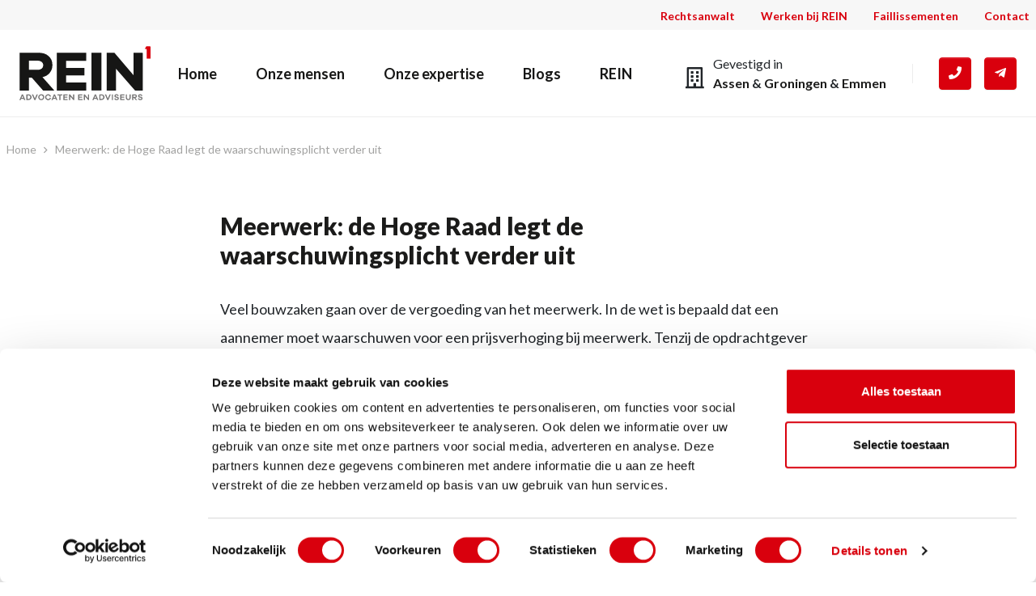

--- FILE ---
content_type: text/html; charset=UTF-8
request_url: https://rein.nl/meerwerk-de-hoge-raad-legt-de-waarschuwingsplicht-verder-uit/
body_size: 17176
content:

<!DOCTYPE html>
<html lang="nl-NL">

<head>
    <meta charset="UTF-8" />
    <meta name="viewport" content="width=device-width, initial-scale=1, shrink-to-fit=no">
    <meta http-equiv="X-UA-Compatible" content="ie=edge">
    <title>Meerwerk: de Hoge Raad legt de waarschuwingsplicht verder uit - REIN</title>
    <link rel="apple-touch-icon" sizes="180x180" href="https://rein.nl/wp-content/themes/rein/assets/favicon/apple-touch-icon.png">
    <link rel="icon" type="image/png" sizes="32x32" href="https://rein.nl/wp-content/themes/rein/assets/favicon/favicon-32x32.png">
    <link rel="icon" type="image/png" sizes="16x16" href="https://rein.nl/wp-content/themes/rein/assets/favicon/favicon-16x16.png">
    <link rel="manifest" href="https://rein.nl/wp-content/themes/rein/assets/favicon/site.webmanifest">
    <link rel="mask-icon" href="https://rein.nl/wp-content/themes/rein/assets/favicon/safari-pinned-tab.svg" color="#d9000d">
    <meta name="msapplication-TileColor" content="#d9000d">
    <meta name="theme-color" content="#ffffff">
    <meta name='robots' content='index, follow, max-image-preview:large, max-snippet:-1, max-video-preview:-1' />
	<style>img:is([sizes="auto" i], [sizes^="auto," i]) { contain-intrinsic-size: 3000px 1500px }</style>
	
	<!-- This site is optimized with the Yoast SEO plugin v26.8 - https://yoast.com/product/yoast-seo-wordpress/ -->
	<meta name="description" content="Veel bouwzaken gaan over de vergoeding van het meerwerk. In de wet is bepaald dat een aannemer moet waarschuwen voor een prijsverhoging bij meerwerk." />
	<link rel="canonical" href="https://rein.nl/meerwerk-de-hoge-raad-legt-de-waarschuwingsplicht-verder-uit/" />
	<meta property="og:locale" content="nl_NL" />
	<meta property="og:type" content="article" />
	<meta property="og:title" content="Meerwerk: de Hoge Raad legt de waarschuwingsplicht verder uit - REIN" />
	<meta property="og:description" content="Veel bouwzaken gaan over de vergoeding van het meerwerk. In de wet is bepaald dat een aannemer moet waarschuwen voor een prijsverhoging bij meerwerk." />
	<meta property="og:url" content="https://rein.nl/meerwerk-de-hoge-raad-legt-de-waarschuwingsplicht-verder-uit/" />
	<meta property="og:site_name" content="REIN" />
	<meta property="article:published_time" content="2023-02-20T11:51:17+00:00" />
	<meta property="article:modified_time" content="2025-05-01T11:58:30+00:00" />
	<meta property="og:image" content="https://rein.nl/wp-content/uploads/2023/01/pexels-rodolfo-quiros-2219024-1024x683.jpg" />
	<meta property="og:image:width" content="1024" />
	<meta property="og:image:height" content="683" />
	<meta property="og:image:type" content="image/jpeg" />
	<meta name="author" content="reinbeheer" />
	<meta name="twitter:label1" content="Geschreven door" />
	<meta name="twitter:data1" content="reinbeheer" />
	<meta name="twitter:label2" content="Geschatte leestijd" />
	<meta name="twitter:data2" content="3 minuten" />
	<script type="application/ld+json" class="yoast-schema-graph">{"@context":"https://schema.org","@graph":[{"@type":"Article","@id":"https://rein.nl/meerwerk-de-hoge-raad-legt-de-waarschuwingsplicht-verder-uit/#article","isPartOf":{"@id":"https://rein.nl/meerwerk-de-hoge-raad-legt-de-waarschuwingsplicht-verder-uit/"},"author":{"name":"reinbeheer","@id":"https://rein.nl/#/schema/person/3e490062c1868edd82478d5aea32685b"},"headline":"Meerwerk: de Hoge Raad legt de waarschuwingsplicht verder uit","datePublished":"2023-02-20T11:51:17+00:00","dateModified":"2025-05-01T11:58:30+00:00","mainEntityOfPage":{"@id":"https://rein.nl/meerwerk-de-hoge-raad-legt-de-waarschuwingsplicht-verder-uit/"},"wordCount":518,"publisher":{"@id":"https://rein.nl/#organization"},"image":{"@id":"https://rein.nl/meerwerk-de-hoge-raad-legt-de-waarschuwingsplicht-verder-uit/#primaryimage"},"thumbnailUrl":"https://rein.nl/wp-content/uploads/2023/01/pexels-rodolfo-quiros-2219024-1024x683.jpg","articleSection":["Bouwrecht"],"inLanguage":"nl-NL"},{"@type":"WebPage","@id":"https://rein.nl/meerwerk-de-hoge-raad-legt-de-waarschuwingsplicht-verder-uit/","url":"https://rein.nl/meerwerk-de-hoge-raad-legt-de-waarschuwingsplicht-verder-uit/","name":"Meerwerk: de Hoge Raad legt de waarschuwingsplicht verder uit - REIN","isPartOf":{"@id":"https://rein.nl/#website"},"primaryImageOfPage":{"@id":"https://rein.nl/meerwerk-de-hoge-raad-legt-de-waarschuwingsplicht-verder-uit/#primaryimage"},"image":{"@id":"https://rein.nl/meerwerk-de-hoge-raad-legt-de-waarschuwingsplicht-verder-uit/#primaryimage"},"thumbnailUrl":"https://rein.nl/wp-content/uploads/2023/01/pexels-rodolfo-quiros-2219024-1024x683.jpg","datePublished":"2023-02-20T11:51:17+00:00","dateModified":"2025-05-01T11:58:30+00:00","description":"Veel bouwzaken gaan over de vergoeding van het meerwerk. In de wet is bepaald dat een aannemer moet waarschuwen voor een prijsverhoging bij meerwerk.","breadcrumb":{"@id":"https://rein.nl/meerwerk-de-hoge-raad-legt-de-waarschuwingsplicht-verder-uit/#breadcrumb"},"inLanguage":"nl-NL","potentialAction":[{"@type":"ReadAction","target":["https://rein.nl/meerwerk-de-hoge-raad-legt-de-waarschuwingsplicht-verder-uit/"]}]},{"@type":"ImageObject","inLanguage":"nl-NL","@id":"https://rein.nl/meerwerk-de-hoge-raad-legt-de-waarschuwingsplicht-verder-uit/#primaryimage","url":"https://rein.nl/wp-content/uploads/2023/01/pexels-rodolfo-quiros-2219024.jpg","contentUrl":"https://rein.nl/wp-content/uploads/2023/01/pexels-rodolfo-quiros-2219024.jpg","width":6000,"height":4000},{"@type":"BreadcrumbList","@id":"https://rein.nl/meerwerk-de-hoge-raad-legt-de-waarschuwingsplicht-verder-uit/#breadcrumb","itemListElement":[{"@type":"ListItem","position":1,"name":"Home","item":"https://rein.nl/"},{"@type":"ListItem","position":2,"name":"Meerwerk: de Hoge Raad legt de waarschuwingsplicht verder uit"}]},{"@type":"WebSite","@id":"https://rein.nl/#website","url":"https://rein.nl/","name":"REIN","description":"Groningen, Assen &amp; Emmen","publisher":{"@id":"https://rein.nl/#organization"},"potentialAction":[{"@type":"SearchAction","target":{"@type":"EntryPoint","urlTemplate":"https://rein.nl/?s={search_term_string}"},"query-input":{"@type":"PropertyValueSpecification","valueRequired":true,"valueName":"search_term_string"}}],"inLanguage":"nl-NL"},{"@type":"Organization","@id":"https://rein.nl/#organization","name":"Rein Advocaten & Adviseurs","url":"https://rein.nl/","logo":{"@type":"ImageObject","inLanguage":"nl-NL","@id":"https://rein.nl/#/schema/logo/image/","url":"https://rein.nl/wp-content/uploads/2015/04/placeproject2.jpg","contentUrl":"https://rein.nl/wp-content/uploads/2015/04/placeproject2.jpg","width":300,"height":200,"caption":"Rein Advocaten & Adviseurs"},"image":{"@id":"https://rein.nl/#/schema/logo/image/"}},{"@type":"Person","@id":"https://rein.nl/#/schema/person/3e490062c1868edd82478d5aea32685b","name":"reinbeheer","image":{"@type":"ImageObject","inLanguage":"nl-NL","@id":"https://rein.nl/#/schema/person/image/","url":"https://secure.gravatar.com/avatar/f2c14651d7e98e884238cd61a404adc2272e4443e0b356461c0d5dff51bea6ac?s=96&d=mm&r=g","contentUrl":"https://secure.gravatar.com/avatar/f2c14651d7e98e884238cd61a404adc2272e4443e0b356461c0d5dff51bea6ac?s=96&d=mm&r=g","caption":"reinbeheer"},"sameAs":["http://www.rein.nl"]}]}</script>
	<!-- / Yoast SEO plugin. -->


<link rel='dns-prefetch' href='//stats.wp.com' />
<link rel='dns-prefetch' href='//code.jquery.com' />
<link rel='dns-prefetch' href='//stackpath.bootstrapcdn.com' />
<link rel='dns-prefetch' href='//kit.fontawesome.com' />
<link rel='dns-prefetch' href='//cdnjs.cloudflare.com' />
<link rel='dns-prefetch' href='//fonts.googleapis.com' />
<script type="text/javascript">
/* <![CDATA[ */
window._wpemojiSettings = {"baseUrl":"https:\/\/s.w.org\/images\/core\/emoji\/16.0.1\/72x72\/","ext":".png","svgUrl":"https:\/\/s.w.org\/images\/core\/emoji\/16.0.1\/svg\/","svgExt":".svg","source":{"concatemoji":"https:\/\/rein.nl\/wp-includes\/js\/wp-emoji-release.min.js?ver=63104aa8f50c395d1898d4de4841fddc"}};
/*! This file is auto-generated */
!function(s,n){var o,i,e;function c(e){try{var t={supportTests:e,timestamp:(new Date).valueOf()};sessionStorage.setItem(o,JSON.stringify(t))}catch(e){}}function p(e,t,n){e.clearRect(0,0,e.canvas.width,e.canvas.height),e.fillText(t,0,0);var t=new Uint32Array(e.getImageData(0,0,e.canvas.width,e.canvas.height).data),a=(e.clearRect(0,0,e.canvas.width,e.canvas.height),e.fillText(n,0,0),new Uint32Array(e.getImageData(0,0,e.canvas.width,e.canvas.height).data));return t.every(function(e,t){return e===a[t]})}function u(e,t){e.clearRect(0,0,e.canvas.width,e.canvas.height),e.fillText(t,0,0);for(var n=e.getImageData(16,16,1,1),a=0;a<n.data.length;a++)if(0!==n.data[a])return!1;return!0}function f(e,t,n,a){switch(t){case"flag":return n(e,"\ud83c\udff3\ufe0f\u200d\u26a7\ufe0f","\ud83c\udff3\ufe0f\u200b\u26a7\ufe0f")?!1:!n(e,"\ud83c\udde8\ud83c\uddf6","\ud83c\udde8\u200b\ud83c\uddf6")&&!n(e,"\ud83c\udff4\udb40\udc67\udb40\udc62\udb40\udc65\udb40\udc6e\udb40\udc67\udb40\udc7f","\ud83c\udff4\u200b\udb40\udc67\u200b\udb40\udc62\u200b\udb40\udc65\u200b\udb40\udc6e\u200b\udb40\udc67\u200b\udb40\udc7f");case"emoji":return!a(e,"\ud83e\udedf")}return!1}function g(e,t,n,a){var r="undefined"!=typeof WorkerGlobalScope&&self instanceof WorkerGlobalScope?new OffscreenCanvas(300,150):s.createElement("canvas"),o=r.getContext("2d",{willReadFrequently:!0}),i=(o.textBaseline="top",o.font="600 32px Arial",{});return e.forEach(function(e){i[e]=t(o,e,n,a)}),i}function t(e){var t=s.createElement("script");t.src=e,t.defer=!0,s.head.appendChild(t)}"undefined"!=typeof Promise&&(o="wpEmojiSettingsSupports",i=["flag","emoji"],n.supports={everything:!0,everythingExceptFlag:!0},e=new Promise(function(e){s.addEventListener("DOMContentLoaded",e,{once:!0})}),new Promise(function(t){var n=function(){try{var e=JSON.parse(sessionStorage.getItem(o));if("object"==typeof e&&"number"==typeof e.timestamp&&(new Date).valueOf()<e.timestamp+604800&&"object"==typeof e.supportTests)return e.supportTests}catch(e){}return null}();if(!n){if("undefined"!=typeof Worker&&"undefined"!=typeof OffscreenCanvas&&"undefined"!=typeof URL&&URL.createObjectURL&&"undefined"!=typeof Blob)try{var e="postMessage("+g.toString()+"("+[JSON.stringify(i),f.toString(),p.toString(),u.toString()].join(",")+"));",a=new Blob([e],{type:"text/javascript"}),r=new Worker(URL.createObjectURL(a),{name:"wpTestEmojiSupports"});return void(r.onmessage=function(e){c(n=e.data),r.terminate(),t(n)})}catch(e){}c(n=g(i,f,p,u))}t(n)}).then(function(e){for(var t in e)n.supports[t]=e[t],n.supports.everything=n.supports.everything&&n.supports[t],"flag"!==t&&(n.supports.everythingExceptFlag=n.supports.everythingExceptFlag&&n.supports[t]);n.supports.everythingExceptFlag=n.supports.everythingExceptFlag&&!n.supports.flag,n.DOMReady=!1,n.readyCallback=function(){n.DOMReady=!0}}).then(function(){return e}).then(function(){var e;n.supports.everything||(n.readyCallback(),(e=n.source||{}).concatemoji?t(e.concatemoji):e.wpemoji&&e.twemoji&&(t(e.twemoji),t(e.wpemoji)))}))}((window,document),window._wpemojiSettings);
/* ]]> */
</script>
<style id='wp-emoji-styles-inline-css' type='text/css'>

	img.wp-smiley, img.emoji {
		display: inline !important;
		border: none !important;
		box-shadow: none !important;
		height: 1em !important;
		width: 1em !important;
		margin: 0 0.07em !important;
		vertical-align: -0.1em !important;
		background: none !important;
		padding: 0 !important;
	}
</style>
<link rel='stylesheet' id='wp-block-library-css' href='https://rein.nl/wp-includes/css/dist/block-library/style.min.css?ver=63104aa8f50c395d1898d4de4841fddc' type='text/css' media='all' />
<style id='classic-theme-styles-inline-css' type='text/css'>
/*! This file is auto-generated */
.wp-block-button__link{color:#fff;background-color:#32373c;border-radius:9999px;box-shadow:none;text-decoration:none;padding:calc(.667em + 2px) calc(1.333em + 2px);font-size:1.125em}.wp-block-file__button{background:#32373c;color:#fff;text-decoration:none}
</style>
<style id='gutenberg-content-editor-style-inline-css' type='text/css'>
.wp-block-create-block-content-commands{background-color:#21759b;color:#fff;padding:2px}.block-editor-block-toolbar .dashicons-admin-generic,.dashicons-screenoptions.seoaic-icon{background-color:#000;background-image:url(/wp-content/plugins/seoai-client/gutenberg/content-editor/build/content-editor/../images/s-logo.88bc4401.png)!important;background-position:center 5px;background-repeat:no-repeat;background-size:60%;height:28px;width:28px}.block-editor-block-toolbar .dashicons-admin-generic:before,.dashicons-screenoptions.seoaic-icon:before{content:""!important}

</style>
<style id='seoaic-faq-block-style-inline-css' type='text/css'>
.wp-block-create-block-content-commands{background-color:#21759b;color:#fff;padding:2px}

</style>
<style id='seoaic-generate-image-block-style-inline-css' type='text/css'>
.seoaic-generated-image-section img{max-width:100%}

</style>
<style id='seoaic-multistep-lead-block-style-inline-css' type='text/css'>


</style>
<style id='seoaic-interactive-article-block-style-inline-css' type='text/css'>
.seoaic-ia .wp-block-post-content{position:relative}.seoaic-ia .seoaic-interactive-article-block~*{left:-300px;opacity:0;position:absolute}.seoaic-ia .seoaic-interactive-article-block~.show-animate{animation-duration:.5s;animation-fill-mode:forwards;animation-name:show-animate;position:relative}.seoaic-ia .seoaic-interactive-article-block .seoaic-ia-buttons-content{display:flex;flex-wrap:wrap;gap:5px}.seoaic-ia .seoaic-interactive-article-block .seoaic-ia-buttons-content button{border-style:solid;cursor:pointer;padding:15px;transition:all .2s linear}.seoaic-ia .seoaic-interactive-article-block .seoaic-ia-buttons-content button:not([disabled]):hover{box-shadow:2px 2px 3px 1px #000}.seoaic-ia .seoaic-interactive-article-block .seoaic-ia-buttons-content button:disabled{opacity:.5;pointer-events:none}.seoaic-ia .seoaic-interactive-article-block .seoaic-ia-multi-items-wrapper{display:flex;flex-wrap:wrap;gap:5px;margin:1rem 0}.seoaic-ia .seoaic-interactive-article-block .seoaic-ia-multi-item{border-style:solid;cursor:pointer;display:flex;margin:0;padding:15px;-webkit-user-select:none;-moz-user-select:none;user-select:none}.seoaic-ia .seoaic-interactive-article-block .seoaic-ia-textarea-content textarea{background:#fff;border:0;box-shadow:inset 0 2px 6px 0 rgba(0,0,0,.11);box-sizing:border-box;height:80px;margin:0;outline:unset;padding:20px;width:100%}@keyframes show-animate{0%{left:-300px;opacity:0}to{left:0;opacity:1}}.seoaic-ia-inactive-message:before{background-color:rgba(255,0,0,.1);border:1px solid #ffb5b6;border-left:4px solid #d63638;border-radius:5px;content:attr(data-text);display:block;padding:5px 12px}

</style>
<style id='global-styles-inline-css' type='text/css'>
:root{--wp--preset--aspect-ratio--square: 1;--wp--preset--aspect-ratio--4-3: 4/3;--wp--preset--aspect-ratio--3-4: 3/4;--wp--preset--aspect-ratio--3-2: 3/2;--wp--preset--aspect-ratio--2-3: 2/3;--wp--preset--aspect-ratio--16-9: 16/9;--wp--preset--aspect-ratio--9-16: 9/16;--wp--preset--color--black: #000000;--wp--preset--color--cyan-bluish-gray: #abb8c3;--wp--preset--color--white: #ffffff;--wp--preset--color--pale-pink: #f78da7;--wp--preset--color--vivid-red: #cf2e2e;--wp--preset--color--luminous-vivid-orange: #ff6900;--wp--preset--color--luminous-vivid-amber: #fcb900;--wp--preset--color--light-green-cyan: #7bdcb5;--wp--preset--color--vivid-green-cyan: #00d084;--wp--preset--color--pale-cyan-blue: #8ed1fc;--wp--preset--color--vivid-cyan-blue: #0693e3;--wp--preset--color--vivid-purple: #9b51e0;--wp--preset--gradient--vivid-cyan-blue-to-vivid-purple: linear-gradient(135deg,rgba(6,147,227,1) 0%,rgb(155,81,224) 100%);--wp--preset--gradient--light-green-cyan-to-vivid-green-cyan: linear-gradient(135deg,rgb(122,220,180) 0%,rgb(0,208,130) 100%);--wp--preset--gradient--luminous-vivid-amber-to-luminous-vivid-orange: linear-gradient(135deg,rgba(252,185,0,1) 0%,rgba(255,105,0,1) 100%);--wp--preset--gradient--luminous-vivid-orange-to-vivid-red: linear-gradient(135deg,rgba(255,105,0,1) 0%,rgb(207,46,46) 100%);--wp--preset--gradient--very-light-gray-to-cyan-bluish-gray: linear-gradient(135deg,rgb(238,238,238) 0%,rgb(169,184,195) 100%);--wp--preset--gradient--cool-to-warm-spectrum: linear-gradient(135deg,rgb(74,234,220) 0%,rgb(151,120,209) 20%,rgb(207,42,186) 40%,rgb(238,44,130) 60%,rgb(251,105,98) 80%,rgb(254,248,76) 100%);--wp--preset--gradient--blush-light-purple: linear-gradient(135deg,rgb(255,206,236) 0%,rgb(152,150,240) 100%);--wp--preset--gradient--blush-bordeaux: linear-gradient(135deg,rgb(254,205,165) 0%,rgb(254,45,45) 50%,rgb(107,0,62) 100%);--wp--preset--gradient--luminous-dusk: linear-gradient(135deg,rgb(255,203,112) 0%,rgb(199,81,192) 50%,rgb(65,88,208) 100%);--wp--preset--gradient--pale-ocean: linear-gradient(135deg,rgb(255,245,203) 0%,rgb(182,227,212) 50%,rgb(51,167,181) 100%);--wp--preset--gradient--electric-grass: linear-gradient(135deg,rgb(202,248,128) 0%,rgb(113,206,126) 100%);--wp--preset--gradient--midnight: linear-gradient(135deg,rgb(2,3,129) 0%,rgb(40,116,252) 100%);--wp--preset--font-size--small: 13px;--wp--preset--font-size--medium: 20px;--wp--preset--font-size--large: 36px;--wp--preset--font-size--x-large: 42px;--wp--preset--spacing--20: 0.44rem;--wp--preset--spacing--30: 0.67rem;--wp--preset--spacing--40: 1rem;--wp--preset--spacing--50: 1.5rem;--wp--preset--spacing--60: 2.25rem;--wp--preset--spacing--70: 3.38rem;--wp--preset--spacing--80: 5.06rem;--wp--preset--shadow--natural: 6px 6px 9px rgba(0, 0, 0, 0.2);--wp--preset--shadow--deep: 12px 12px 50px rgba(0, 0, 0, 0.4);--wp--preset--shadow--sharp: 6px 6px 0px rgba(0, 0, 0, 0.2);--wp--preset--shadow--outlined: 6px 6px 0px -3px rgba(255, 255, 255, 1), 6px 6px rgba(0, 0, 0, 1);--wp--preset--shadow--crisp: 6px 6px 0px rgba(0, 0, 0, 1);}:where(.is-layout-flex){gap: 0.5em;}:where(.is-layout-grid){gap: 0.5em;}body .is-layout-flex{display: flex;}.is-layout-flex{flex-wrap: wrap;align-items: center;}.is-layout-flex > :is(*, div){margin: 0;}body .is-layout-grid{display: grid;}.is-layout-grid > :is(*, div){margin: 0;}:where(.wp-block-columns.is-layout-flex){gap: 2em;}:where(.wp-block-columns.is-layout-grid){gap: 2em;}:where(.wp-block-post-template.is-layout-flex){gap: 1.25em;}:where(.wp-block-post-template.is-layout-grid){gap: 1.25em;}.has-black-color{color: var(--wp--preset--color--black) !important;}.has-cyan-bluish-gray-color{color: var(--wp--preset--color--cyan-bluish-gray) !important;}.has-white-color{color: var(--wp--preset--color--white) !important;}.has-pale-pink-color{color: var(--wp--preset--color--pale-pink) !important;}.has-vivid-red-color{color: var(--wp--preset--color--vivid-red) !important;}.has-luminous-vivid-orange-color{color: var(--wp--preset--color--luminous-vivid-orange) !important;}.has-luminous-vivid-amber-color{color: var(--wp--preset--color--luminous-vivid-amber) !important;}.has-light-green-cyan-color{color: var(--wp--preset--color--light-green-cyan) !important;}.has-vivid-green-cyan-color{color: var(--wp--preset--color--vivid-green-cyan) !important;}.has-pale-cyan-blue-color{color: var(--wp--preset--color--pale-cyan-blue) !important;}.has-vivid-cyan-blue-color{color: var(--wp--preset--color--vivid-cyan-blue) !important;}.has-vivid-purple-color{color: var(--wp--preset--color--vivid-purple) !important;}.has-black-background-color{background-color: var(--wp--preset--color--black) !important;}.has-cyan-bluish-gray-background-color{background-color: var(--wp--preset--color--cyan-bluish-gray) !important;}.has-white-background-color{background-color: var(--wp--preset--color--white) !important;}.has-pale-pink-background-color{background-color: var(--wp--preset--color--pale-pink) !important;}.has-vivid-red-background-color{background-color: var(--wp--preset--color--vivid-red) !important;}.has-luminous-vivid-orange-background-color{background-color: var(--wp--preset--color--luminous-vivid-orange) !important;}.has-luminous-vivid-amber-background-color{background-color: var(--wp--preset--color--luminous-vivid-amber) !important;}.has-light-green-cyan-background-color{background-color: var(--wp--preset--color--light-green-cyan) !important;}.has-vivid-green-cyan-background-color{background-color: var(--wp--preset--color--vivid-green-cyan) !important;}.has-pale-cyan-blue-background-color{background-color: var(--wp--preset--color--pale-cyan-blue) !important;}.has-vivid-cyan-blue-background-color{background-color: var(--wp--preset--color--vivid-cyan-blue) !important;}.has-vivid-purple-background-color{background-color: var(--wp--preset--color--vivid-purple) !important;}.has-black-border-color{border-color: var(--wp--preset--color--black) !important;}.has-cyan-bluish-gray-border-color{border-color: var(--wp--preset--color--cyan-bluish-gray) !important;}.has-white-border-color{border-color: var(--wp--preset--color--white) !important;}.has-pale-pink-border-color{border-color: var(--wp--preset--color--pale-pink) !important;}.has-vivid-red-border-color{border-color: var(--wp--preset--color--vivid-red) !important;}.has-luminous-vivid-orange-border-color{border-color: var(--wp--preset--color--luminous-vivid-orange) !important;}.has-luminous-vivid-amber-border-color{border-color: var(--wp--preset--color--luminous-vivid-amber) !important;}.has-light-green-cyan-border-color{border-color: var(--wp--preset--color--light-green-cyan) !important;}.has-vivid-green-cyan-border-color{border-color: var(--wp--preset--color--vivid-green-cyan) !important;}.has-pale-cyan-blue-border-color{border-color: var(--wp--preset--color--pale-cyan-blue) !important;}.has-vivid-cyan-blue-border-color{border-color: var(--wp--preset--color--vivid-cyan-blue) !important;}.has-vivid-purple-border-color{border-color: var(--wp--preset--color--vivid-purple) !important;}.has-vivid-cyan-blue-to-vivid-purple-gradient-background{background: var(--wp--preset--gradient--vivid-cyan-blue-to-vivid-purple) !important;}.has-light-green-cyan-to-vivid-green-cyan-gradient-background{background: var(--wp--preset--gradient--light-green-cyan-to-vivid-green-cyan) !important;}.has-luminous-vivid-amber-to-luminous-vivid-orange-gradient-background{background: var(--wp--preset--gradient--luminous-vivid-amber-to-luminous-vivid-orange) !important;}.has-luminous-vivid-orange-to-vivid-red-gradient-background{background: var(--wp--preset--gradient--luminous-vivid-orange-to-vivid-red) !important;}.has-very-light-gray-to-cyan-bluish-gray-gradient-background{background: var(--wp--preset--gradient--very-light-gray-to-cyan-bluish-gray) !important;}.has-cool-to-warm-spectrum-gradient-background{background: var(--wp--preset--gradient--cool-to-warm-spectrum) !important;}.has-blush-light-purple-gradient-background{background: var(--wp--preset--gradient--blush-light-purple) !important;}.has-blush-bordeaux-gradient-background{background: var(--wp--preset--gradient--blush-bordeaux) !important;}.has-luminous-dusk-gradient-background{background: var(--wp--preset--gradient--luminous-dusk) !important;}.has-pale-ocean-gradient-background{background: var(--wp--preset--gradient--pale-ocean) !important;}.has-electric-grass-gradient-background{background: var(--wp--preset--gradient--electric-grass) !important;}.has-midnight-gradient-background{background: var(--wp--preset--gradient--midnight) !important;}.has-small-font-size{font-size: var(--wp--preset--font-size--small) !important;}.has-medium-font-size{font-size: var(--wp--preset--font-size--medium) !important;}.has-large-font-size{font-size: var(--wp--preset--font-size--large) !important;}.has-x-large-font-size{font-size: var(--wp--preset--font-size--x-large) !important;}
:where(.wp-block-post-template.is-layout-flex){gap: 1.25em;}:where(.wp-block-post-template.is-layout-grid){gap: 1.25em;}
:where(.wp-block-columns.is-layout-flex){gap: 2em;}:where(.wp-block-columns.is-layout-grid){gap: 2em;}
:root :where(.wp-block-pullquote){font-size: 1.5em;line-height: 1.6;}
</style>
<link rel='stylesheet' id='dot-auth-css' href='https://rein.nl/wp-content/plugins/dot-auth/public/css/dot-auth-public.css?ver=1.4' type='text/css' media='all' />
<link rel='stylesheet' id='seoaic_front_main_css-css' href='https://rein.nl/wp-content/plugins/seoai-client/assets/css/front.min.css?ver=2.21.15' type='text/css' media='all' />
<style id='seoaic_front_main_css-inline-css' type='text/css'>

            .seoaic-multistep-form {
                border-radius: 8px !important;
                border: 0px solid #000000ff !important;
            }

            .seoaic-multistep-form .seoaic-ms-chat-header {
                background: #000000ff;
                color: #ffffffff;
            }

            .seoaic-multistep-form .seoaic-ms-steps-wrapper {
                background-color: #ffffffff !important;
            }

            div.seoaic-multistep-form .seoaic-ms-step-question {
                background: #d9000dff;
                color: #ffffffff;
                font-size: 15px;
                border-radius: 8px;
                border: 1px solid #000000ff !important;
            }

            .seoaic-multistep-form .seoaic-ms-text-message-wrapper {
                background: #d9000dff;
                color: #ffffffff;
                font-size: 15px ;
                border-radius: 8px;
                border: 1px solid #000000ff;
            }
            .seoaic-multistep-form .seoaic-ms-multi-items-wrapper label {
                background: #f7f7f7ff;
                color: #000000ff;
                font-size: 15px;
                border-radius: 8px;
                border: 1px solid #000000ff;
            }

            .seoaic-multistep-form .seoaic-ms-textarea-content textarea {
                border-radius: 8px;
                outline: 1px solid #f7f7f7ff;
            }

            .seoaic-multistep-form .seoaic-ms-contact-fields-wrapper {
                background: #f7f7f7ff;
                border-radius: 8px;
                border: 1px solid #000000ff;
            }

            .seoaic-multistep-form .seoaic-ms-contact-field {
                border-radius: 8px;
                outline: 1px solid #f7f7f7ff;
                font-size: 15px;
            }

            .seoaic-multistep-form .seoaic-ms-contact-field-content label {
                color: #000000ff;
                font-size: 15px;
            }

            .seoaic-multistep-form .seoaic-ms-buttons-wrapper button {
                background: #f7f7f7ff !important;
                color: #000000ff !important;
                font-size: 15px !important;
                border-radius: 8px !important;
                border: 1px solid #000000ff !important;
            }

            .seoaic-multistep-form .seoaic-ms-answer-item {
                background: #f7f7f7ff;
                color: #000000ff;
                font-size: 15px;
                border-radius: 8px;
                border: 1px solid #000000ff;
            }

            .seoaic-multistep-form .seoaic-ms-bot-icon.show {
                background-color: #000000ff;
                background-size: 100% 100%;
                background-position: center center;
                background-repeat: no-repeat;
                border-radius: 8px;
                border: 0px solid #000000ff;
                width: 46px;
                height: 46px;
                left: 0;
                box-sizing: content-box;
            }

            .seoaic-multistep-form .seoaic-multistep-progress {
                height: 5px;
                background-color: #000000ff;
            }

            .seoaic-ms-open,
            .seoaic-ms-closed-msg {
                background-color: #000000ff;
                color: #ffffffff;
            }

            .seoaic-ms-closed-msg-close-icon {
                color: #ffffffff;
            }

            .seoaic-ms-clised-msg-connector {
                background-color: #000000ff;
            }
        


            .seoaic-ia-buttons-content button {
                background: #f7f7f7ff;
                color: #000000ff;
                font-size: 15px;
                border-radius: 8px;
                border: 1px solid #000000ff;
            }

            .seoaic-ia-multi-items-wrapper label {
                background: #f7f7f7ff;
                color: #000000ff;
                font-size: 15px;
                border-radius: 8px;
                border: 1px solid #000000ff;
            }

            .seoaic-ia-textarea-content textarea {
                border-radius: 8px;
                outline: 1px solid #f7f7f7ff;
            }

        
</style>
<link rel='stylesheet' id='dashicons-css' href='https://rein.nl/wp-includes/css/dashicons.min.css?ver=63104aa8f50c395d1898d4de4841fddc' type='text/css' media='all' />
<link rel='stylesheet' id='style-css' href='https://rein.nl/wp-content/themes/rein/assets/css/style.css?ver=1' type='text/css' media='all' />
<link rel='stylesheet' id='font-css' href='https://fonts.googleapis.com/css?family=Lato:400,700,900&#038;display=swap' type='text/css' media='' />
<link rel='stylesheet' id='__EPYT__style-css' href='https://rein.nl/wp-content/plugins/youtube-embed-plus/styles/ytprefs.min.css?ver=14.1.4.1' type='text/css' media='all' />
<style id='__EPYT__style-inline-css' type='text/css'>

                .epyt-gallery-thumb {
                        width: 33.333%;
                }
                
</style>
<script type="text/javascript" src="https://code.jquery.com/jquery-3.3.1.min.js" id="jquery-js"></script>
<script type="text/javascript" src="https://rein.nl/wp-content/plugins/dot-auth/public/js/dot-auth-public.js?ver=1.4" id="dot-auth-js"></script>
<script type="text/javascript" src="https://rein.nl/wp-includes/js/dist/hooks.min.js?ver=4d63a3d491d11ffd8ac6" id="wp-hooks-js"></script>
<script type="text/javascript" src="https://rein.nl/wp-includes/js/dist/i18n.min.js?ver=5e580eb46a90c2b997e6" id="wp-i18n-js"></script>
<script type="text/javascript" id="wp-i18n-js-after">
/* <![CDATA[ */
wp.i18n.setLocaleData( { 'text direction\u0004ltr': [ 'ltr' ] } );
/* ]]> */
</script>
<script type="text/javascript" src="https://rein.nl/wp-content/plugins/jetpack-search/jetpack_vendor/automattic/jetpack-assets/build/i18n-loader.js?minify=true&amp;ver=b5d2a25bb8ad1698db1c" id="wp-jp-i18n-loader-js"></script>
<script type="text/javascript" id="wp-jp-i18n-loader-js-after">
/* <![CDATA[ */
wp.jpI18nLoader.state = {"baseUrl":"https://rein.nl/wp-content/languages/","locale":"nl_NL","domainMap":{"jetpack-admin-ui":"plugins/jetpack-search","jetpack-assets":"plugins/jetpack-search","jetpack-boost-core":"plugins/jetpack-search","jetpack-boost-speed-score":"plugins/jetpack-search","jetpack-config":"plugins/jetpack-search","jetpack-connection":"plugins/jetpack-search","jetpack-idc":"plugins/jetpack-search","jetpack-ip":"plugins/jetpack-search","jetpack-jitm":"plugins/jetpack-search","jetpack-licensing":"plugins/jetpack-search","jetpack-my-jetpack":"plugins/jetpack-search","jetpack-password-checker":"plugins/jetpack-search","jetpack-plugins-installer":"plugins/jetpack-search","jetpack-search-pkg":"plugins/jetpack-search","jetpack-stats":"plugins/jetpack-search","jetpack-sync":"plugins/jetpack-search"},"domainPaths":{"jetpack-admin-ui":"jetpack_vendor/automattic/jetpack-admin-ui/","jetpack-assets":"jetpack_vendor/automattic/jetpack-assets/","jetpack-boost-core":"jetpack_vendor/automattic/jetpack-boost-core/","jetpack-boost-speed-score":"jetpack_vendor/automattic/jetpack-boost-speed-score/","jetpack-config":"jetpack_vendor/automattic/jetpack-config/","jetpack-connection":"jetpack_vendor/automattic/jetpack-connection/","jetpack-idc":"jetpack_vendor/automattic/jetpack-identity-crisis/","jetpack-ip":"jetpack_vendor/automattic/jetpack-ip/","jetpack-jitm":"jetpack_vendor/automattic/jetpack-jitm/","jetpack-licensing":"jetpack_vendor/automattic/jetpack-licensing/","jetpack-my-jetpack":"jetpack_vendor/automattic/jetpack-my-jetpack/","jetpack-password-checker":"jetpack_vendor/automattic/jetpack-password-checker/","jetpack-plugins-installer":"jetpack_vendor/automattic/jetpack-plugins-installer/","jetpack-search-pkg":"jetpack_vendor/automattic/jetpack-search/","jetpack-stats":"jetpack_vendor/automattic/jetpack-stats/","jetpack-sync":"jetpack_vendor/automattic/jetpack-sync/"}};
/* ]]> */
</script>
<script type="text/javascript" src="https://kit.fontawesome.com/03e26f7be6.js" id="font-awesome-js"></script>
<script type="text/javascript" id="__ytprefs__-js-extra">
/* <![CDATA[ */
var _EPYT_ = {"ajaxurl":"https:\/\/rein.nl\/wp-admin\/admin-ajax.php","security":"b1e0254d2d","gallery_scrolloffset":"20","eppathtoscripts":"https:\/\/rein.nl\/wp-content\/plugins\/youtube-embed-plus\/scripts\/","eppath":"https:\/\/rein.nl\/wp-content\/plugins\/youtube-embed-plus\/","epresponsiveselector":"[\"iframe.__youtube_prefs_widget__\"]","epdovol":"1","version":"14.1.4.1","evselector":"iframe.__youtube_prefs__[src], iframe[src*=\"youtube.com\/embed\/\"], iframe[src*=\"youtube-nocookie.com\/embed\/\"]","ajax_compat":"","ytapi_load":"light","pause_others":"","stopMobileBuffer":"1","facade_mode":"","not_live_on_channel":"","vi_active":"","vi_js_posttypes":[]};
/* ]]> */
</script>
<script type="text/javascript" src="https://rein.nl/wp-content/plugins/youtube-embed-plus/scripts/ytprefs.min.js?ver=14.1.4.1" id="__ytprefs__-js"></script>
<link rel="https://api.w.org/" href="https://rein.nl/wp-json/" /><link rel="alternate" title="JSON" type="application/json" href="https://rein.nl/wp-json/wp/v2/posts/7850" /><link rel="EditURI" type="application/rsd+xml" title="RSD" href="https://rein.nl/xmlrpc.php?rsd" />
<!-- Built by Webba -->
<link rel='shortlink' href='https://rein.nl/?p=7850' />
<link rel="alternate" title="oEmbed (JSON)" type="application/json+oembed" href="https://rein.nl/wp-json/oembed/1.0/embed?url=https%3A%2F%2Frein.nl%2Fmeerwerk-de-hoge-raad-legt-de-waarschuwingsplicht-verder-uit%2F" />
<link rel="alternate" title="oEmbed (XML)" type="text/xml+oembed" href="https://rein.nl/wp-json/oembed/1.0/embed?url=https%3A%2F%2Frein.nl%2Fmeerwerk-de-hoge-raad-legt-de-waarschuwingsplicht-verder-uit%2F&#038;format=xml" />
<meta name="google-site-verification" content="f83PofElTt0AY5z4EcP4A9nLh1J2AyHjuEh-UxydHpE" />
<script type="text/javascript">
(function(url){
	if(/(?:Chrome\/26\.0\.1410\.63 Safari\/537\.31|WordfenceTestMonBot)/.test(navigator.userAgent)){ return; }
	var addEvent = function(evt, handler) {
		if (window.addEventListener) {
			document.addEventListener(evt, handler, false);
		} else if (window.attachEvent) {
			document.attachEvent('on' + evt, handler);
		}
	};
	var removeEvent = function(evt, handler) {
		if (window.removeEventListener) {
			document.removeEventListener(evt, handler, false);
		} else if (window.detachEvent) {
			document.detachEvent('on' + evt, handler);
		}
	};
	var evts = 'contextmenu dblclick drag dragend dragenter dragleave dragover dragstart drop keydown keypress keyup mousedown mousemove mouseout mouseover mouseup mousewheel scroll'.split(' ');
	var logHuman = function() {
		if (window.wfLogHumanRan) { return; }
		window.wfLogHumanRan = true;
		var wfscr = document.createElement('script');
		wfscr.type = 'text/javascript';
		wfscr.async = true;
		wfscr.src = url + '&r=' + Math.random();
		(document.getElementsByTagName('head')[0]||document.getElementsByTagName('body')[0]).appendChild(wfscr);
		for (var i = 0; i < evts.length; i++) {
			removeEvent(evts[i], logHuman);
		}
	};
	for (var i = 0; i < evts.length; i++) {
		addEvent(evts[i], logHuman);
	}
})('//rein.nl/?wordfence_lh=1&hid=E457F7377ED819A1A8DB7AD0D386D071');
</script>	<style>img#wpstats{display:none}</style>
		
        <script>
        (function(w, d, s, l, i) {
            w[l] = w[l] || [];
            w[l].push({
                'gtm.start': new Date().getTime(),
                event: 'gtm.js'
            });
            var f = d.getElementsByTagName(s)[0],
                j = d.createElement(s),
                dl = l != 'dataLayer' ? '&l=' + l : '';
            j.async = true;
            j.src = 'https://www.googletagmanager.com/gtm.js?id=' + i + dl;
            f.parentNode.insertBefore(j, f);
        })(window, document, 'script', 'dataLayer', 'GTM-WQTLHCR');
    </script>

    <style>
        .wp-element-button {
            height: 60px;
            background-color: #d9000d;
            border-color: #d9000d;
            color: #fff !important;
            text-decoration: none !important;
            display: flex;
            align-items: center;
            justify-content: center;
            color: #fff;
            border-radius: 4px;
            text-decoration: none;
            font-size: 16px;
            font-weight: 900;
            line-height: 19px;
            letter-spacing: .06em;
            padding: 16px 22px 16px 16px;
            text-transform: uppercase;
            transition: color .15s ease-in-out, background-color .15s ease-in-out, border-color .15s ease-in-out, box-shadow .15s ease-in-out;
        }

        .wp-block-button__link:hover {
            background-color: #b3000b;
        }
    </style>

</head>

<body class="wp-singular post-template-default single single-post postid-7850 single-format-standard wp-theme-rein jps-theme-rein"><div class="top-navbar d-flex align-items-center">
    <div class="container">
        <div class="d-flex justify-content-end align-items-center">
            <ul id="menu-top_menu" class="nav"><li id="menu-item-7748" class="menu-item menu-item-type-post_type menu-item-object-page menu-item-7748"><a href="https://rein.nl/rechtsanwalt-niederlande/">Rechtsanwalt</a></li>
<li id="menu-item-8222" class="menu-item menu-item-type-post_type menu-item-object-page menu-item-8222"><a href="https://rein.nl/werken-bij-rein/">Werken bij REIN</a></li>
<li id="menu-item-2207" class="menu-item menu-item-type-post_type menu-item-object-page menu-item-2207"><a href="https://rein.nl/faillissementen/">Faillissementen</a></li>
<li id="menu-item-2208" class="menu-item menu-item-type-post_type menu-item-object-page menu-item-2208"><a href="https://rein.nl/contact/">Contact</a></li>
</ul>        </div>
    </div>
</div>
<nav class="navbar navbar-expand-lg">
    <div class="container">
        <a class="navbar-brand" href="/">
        </a>
        <button class="navbar-toggler" type="button" data-toggle="collapse" data-target="#navbar-mob" aria-controls="navbarText" aria-expanded="false" aria-label="Toggle navigation">
            <div>    
                <span></span>
                <span></span>
                <span></span>
                <span></span>
            </div>
        </button>
        <div class="collapse navbar-collapse" id="navbar-collapse">
            <ul id="menu-main_menu" class="nav navbar-nav"><li itemscope="itemscope" itemtype="https://www.schema.org/SiteNavigationElement" id="menu-item-897" class="menu-item menu-item-type-post_type menu-item-object-page menu-item-home menu-item-897 nav-item"><a title="Home" href="https://rein.nl/" class="nav-link">Home</a></li>
<li itemscope="itemscope" itemtype="https://www.schema.org/SiteNavigationElement" id="menu-item-2212" class="menu-item menu-item-type-post_type menu-item-object-page menu-item-2212 nav-item"><a title="Onze mensen" href="https://rein.nl/onze-mensen/" class="nav-link">Onze mensen</a></li>
<li itemscope="itemscope" itemtype="https://www.schema.org/SiteNavigationElement" id="menu-item-2213" class="menu-item menu-item-type-post_type menu-item-object-page menu-item-2213 nav-item"><a title="Onze expertise" href="https://rein.nl/onze-expertise/" class="nav-link">Onze expertise</a></li>
<li itemscope="itemscope" itemtype="https://www.schema.org/SiteNavigationElement" id="menu-item-1020" class="menu-item menu-item-type-post_type menu-item-object-page menu-item-1020 nav-item"><a title="Blogs" href="https://rein.nl/blogs/" class="nav-link">Blogs</a></li>
<li itemscope="itemscope" itemtype="https://www.schema.org/SiteNavigationElement" id="menu-item-7629" class="menu-item menu-item-type-post_type menu-item-object-page menu-item-7629 nav-item"><a title="REIN" href="https://rein.nl/over-ons/" class="nav-link">REIN</a></li>
</ul>        </div>
        <div class="nav-right-content d-flex align-items-center">
        
                            <div class="location d-flex align-items-end">
                    <i class="far fa-building"></i>
                    <div class="location-text">
                        <p>Gevestigd in</p>
                        <p><strong>
                        <a  href="/advocaat-assen/" title="Assen">Assen</a> & <a  href="/advocatenkantoor-groningen/" title="Groningen">Groningen</a> & <a  href="https://rein.nl/advocatenkantoor-emmen/" title="Emmen">Emmen</a>                        </strong></p>
                    </div>
                </div>
            


                            <a class="btn btn-secondary btn-square" href="tel:0592345188"><i class="fas fa-phone"></i></a>
                                        <a class="btn btn-secondary btn-square" href="mailto:mail@rein.nl"><i class="fab fa-telegram-plane"></i></a>
                    </div>
    </div>
</nav>
<div class="navbar-mob" id="navbar-mob">
    <ul id="menu-main_menu-1" class="nav navbar-nav mob-top-nav"><li itemscope="itemscope" itemtype="https://www.schema.org/SiteNavigationElement" class="menu-item menu-item-type-post_type menu-item-object-page menu-item-home menu-item-897 nav-item"><a title="Home" href="https://rein.nl/" class="nav-link">Home</a></li>
<li itemscope="itemscope" itemtype="https://www.schema.org/SiteNavigationElement" class="menu-item menu-item-type-post_type menu-item-object-page menu-item-2212 nav-item"><a title="Onze mensen" href="https://rein.nl/onze-mensen/" class="nav-link">Onze mensen</a></li>
<li itemscope="itemscope" itemtype="https://www.schema.org/SiteNavigationElement" class="menu-item menu-item-type-post_type menu-item-object-page menu-item-2213 nav-item"><a title="Onze expertise" href="https://rein.nl/onze-expertise/" class="nav-link">Onze expertise</a></li>
<li itemscope="itemscope" itemtype="https://www.schema.org/SiteNavigationElement" class="menu-item menu-item-type-post_type menu-item-object-page menu-item-1020 nav-item"><a title="Blogs" href="https://rein.nl/blogs/" class="nav-link">Blogs</a></li>
<li itemscope="itemscope" itemtype="https://www.schema.org/SiteNavigationElement" class="menu-item menu-item-type-post_type menu-item-object-page menu-item-7629 nav-item"><a title="REIN" href="https://rein.nl/over-ons/" class="nav-link">REIN</a></li>
</ul>    <ul id="menu-top_menu-1" class="nav mob-bottom-nav"><li class="menu-item menu-item-type-post_type menu-item-object-page menu-item-7748"><a href="https://rein.nl/rechtsanwalt-niederlande/">Rechtsanwalt</a></li>
<li class="menu-item menu-item-type-post_type menu-item-object-page menu-item-8222"><a href="https://rein.nl/werken-bij-rein/">Werken bij REIN</a></li>
<li class="menu-item menu-item-type-post_type menu-item-object-page menu-item-2207"><a href="https://rein.nl/faillissementen/">Faillissementen</a></li>
<li class="menu-item menu-item-type-post_type menu-item-object-page menu-item-2208"><a href="https://rein.nl/contact/">Contact</a></li>
</ul>    
    
            <div class="location d-flex align-items-end">
            <i class="far fa-building"></i>
            <div class="location-text">
                <p>Gevestigd in</p>
                <p><strong>
                <a  href="/advocaat-assen/" title="Assen">Assen</a> & <a  href="/advocatenkantoor-groningen/" title="Groningen">Groningen</a> & <a  href="https://rein.nl/advocatenkantoor-emmen/" title="Emmen">Emmen</a>                </strong></p>
            </div>
        </div>
     
</div>
    <section class="header header-single">
    <div class="container">
        <div class="d-flex align-items-center breadcrumbs">
            <p id="breadcrumbs"><span><span><a href="https://rein.nl/">Home</a></span> <i class="far fa-angle-right"></i> <span class="breadcrumb_last" aria-current="page">Meerwerk: de Hoge Raad legt de waarschuwingsplicht verder uit</span></span></p>        </div>
                                    <div class="row justify-content-center">
                    <div class="col-lg-6">
                        <h1 class="text-primary small-h1">Meerwerk: de Hoge Raad legt de waarschuwingsplicht verder uit</h1>
                    </div>    
                </div>
                        </div>
</section>
<section class="content-page">
            <div class="container">
            <div class="row justify-content-center">
                <div class="col-lg-6">
                    <div class="content">
                        
<p>Veel bouwzaken gaan over de vergoeding van het meerwerk. In de wet is bepaald dat een aannemer moet waarschuwen voor een prijsverhoging bij meerwerk. Tenzij de opdrachtgever de prijsverhoging uit zichzelf had moeten begrijpen. Dan hoeft de aannemer niet (expliciet) te waarschuwen voor een prijsverhoging. Wat in de rechtspraak lange tijd onduidelijk was, was of de aannemer bij meerwerk (vooraf) concreet inzage moest geven in de prijsverhoging. Was de enkele mededeling dat het werk extra zou kosten voldoende, of moest het meerwerk vooraf gespecificeerd worden? Vorig jaar heeft de Hoge Raad hier duidelijkheid over gegeven. In het voordeel van de aannemer!</p>


            <div class="block--author">
                                                    <a href="https://rein.nl/onze-mensen/mirjam-talsma/" class="image" style="background-image: url('https://rein.nl/wp-content/uploads/2020/02/Mirjam-website-onze-mensen-188x300.png');"></a>
                                <div class="name">
                    <div><h3><a href="https://rein.nl/onze-mensen/mirjam-talsma/">Mirjam Talsma</a></h3></div>
                                            <div>Advocaat</div>
                                    </div>
                <div class="date">
                    maandag 20 februari 2023                </div>
            </div>
            <style>
                .block--author {
                    display: flex;
                    padding: 16px 0;
                    border-top: 1px solid #ededed;
                    border-bottom: 1px solid #ededed;
                    width: 100%;
                    align-items: center;
                    margin-bottom: 35px;
                }
                .block--author .image {
                    width: 64px;
                    height: 64px;
                    border-radius: 999px;
                    background-size: cover;
                    background-position: top center;
                    margin-right: 12px;
                }
                .block--author .image {
                    display: flex;
                    flex-direction: column;
                }
                .block--author .name div:nth-child(2){
                    margin-top: 0px;
                    margin-bottom: 0;
                    font-size: 18px;
                    font-weight: 400;
                    line-height: 22px;
                    color: #5c5c5c;
                }
                .block--author .name h3 {
                    color: #161615;
                    font-size: 18px;
                    font-weight: 700;
                    line-height: 22px;
                    margin: 0;
                }
                .block--author .name h3 a {
                    color: inherit;
                    text-decoration: none;
                }
                .block--author .date {
                    margin-left: auto;
                }
            </style>
        


<figure class="wp-block-image size-large is-resized"><a href="https://rein.nl/wp-content/uploads/2023/01/pexels-rodolfo-quiros-2219024.jpg"><img fetchpriority="high" decoding="async" src="https://rein.nl/wp-content/uploads/2023/01/pexels-rodolfo-quiros-2219024-1024x683.jpg" alt="meerwerk" class="wp-image-7855" width="840" height="560" srcset="https://rein.nl/wp-content/uploads/2023/01/pexels-rodolfo-quiros-2219024-1024x683.jpg 1024w, https://rein.nl/wp-content/uploads/2023/01/pexels-rodolfo-quiros-2219024-300x200.jpg 300w, https://rein.nl/wp-content/uploads/2023/01/pexels-rodolfo-quiros-2219024-768x512.jpg 768w, https://rein.nl/wp-content/uploads/2023/01/pexels-rodolfo-quiros-2219024-1536x1024.jpg 1536w, https://rein.nl/wp-content/uploads/2023/01/pexels-rodolfo-quiros-2219024-2048x1365.jpg 2048w" sizes="(max-width: 840px) 100vw, 840px" /></a></figure>



<h3 class="wp-block-heading">Waar gaat deze zaak over meerwerk bij de Hoge Raad over?</h3>



<p>In <a href="https://uitspraken.rechtspraak.nl/#!/details?id=ECLI:NL:HR:2022:989">deze zaak</a> had de aannemer met de opdrachtgever een overeenkomst gesloten voor het maken van raatliggers (stalen hoofdliggers met raatvormige openingen) voor de vaste prijs van € 9.000. De aannemer vroeg na het verstrekken van de opdracht vervolgens aan de opdrachtgever of verdere bewerkingen gewenst waren. Hierop stuurde de opdrachtgever een verdere detaillering van de raatliggers toe waar de aannemer mee aan de slag is gegaan. Over de kosten werd uiteraard niet meer gesproken.</p>



<p>De aannemer stuurde uiteindelijk een factuur van € 42.564,36 voor de werkzaamheden. De opdrachtgever weigerde deze vervolgens te betalen omdat hij de factuur onredelijk hoog vond. De opdrachtgever was er weliswaar bewust van geweest dat hij &#8216;iets&#8217; zou moeten bijbetalen, maar hij niet gerekend op een factuur van bijna vijf keer zoveel. Hij was daar ook niet voor gewaarschuwd!</p>



<h3 class="wp-block-heading">En toen?</h3>



<p>De vraag die in deze zaak speelde was: had de aannemer vooraf inzage moeten geven in de concrete prijsverhoging? Zoals gezegd werd voorheen in de rechtspraak over deze vraag nogal wisselend gedacht. Zo oordeelde het Hof in bijvoorbeeld <a href="https://uitspraken.rechtspraak.nl/#!/details?id=ECLI:NL:GHARL:2013:7180">deze zaak</a> dat de aannemer zijn waarschuwingsplicht niet was nagekomen omdat &#8216;geen reëel inzicht is verschaft in de omvang van de concreet te verwachten meerkosten&#8217;. In die zaak kon de aannemer fluiten naar zijn centen.</p>



<p>De Hoge Raad heeft zich vorig jaar gebogen over deze rechtsvraag en duidelijkheid gegeven. Als een opdrachtgever is gewezen op een prijsverhoging óf als de opdrachtgever de prijsverhoging uit zichzelf had moeten begrijpen, dan is het vervolgens <span style="text-decoration: underline;">aan de opdrachtgever zelf </span>om navraag te doen over de concrete omvang van de prijsverhoging. De waarschuwingsplicht van de aannemer is met deze uitspraak beperkt terwijl van de opdrachtgever een actievere houding wordt verwacht. </p>



<h3 class="wp-block-heading">Conclusie ten aanzien van de waarschuwingsplicht bij meerwerk</h3>



<p>Als de opdrachtgever om wijzigingen of toevoegingen vraagt en hij redelijkerwijs ook wel kan begrijpen dat dat allemaal niet kosteloos kan, dan is het aan de opdrachtgever om navraag te doen over de hoogte van kosten. Dit ligt niet (meer) bij de aannemer. Desondanks raad ik wel aan om meerwerk alsnog zo concreet mogelijk te omschrijven en vast te leggen. Discussies gaan immers net zo vaak over de omvang van de opdracht en daarmee vaak ook het meerwerk. Het duidelijk vastleggen van het meerwerk voorkomt hoe dan ook later discussie. </p>



<p>Heb je een vraag over de vergoeding van het meerwerk of over een andere bouwrecht gerelateerd onderwerp? Bel of mail dan gerust.</p>



<p></p>
                            <div class="d-flex align-items-center justify-content-between werknemer-block">
        <div class="werknemer-info d-flex align-items-center">
                            <!-- <img src="https://rein.nl/wp-content/uploads/2020/02/Mirjam-website-onze-mensen.png" alt="" /> -->
                <div class="werknemer-thumb" style="background-image: url('https://rein.nl/wp-content/uploads/2020/02/Mirjam-website-onze-mensen-188x300.png');"></div>
                        <div class="personal-data d-flex flex-column justify-content-center">
                <h3 class="werknemer-name"><a href="https://rein.nl/onze-mensen/mirjam-talsma/">Mirjam Talsma</a></h3>
                                    <p>Advocaat</p>
                            </div>
        </div>
        <div class="werknemer-btns d-flex align-items-center">
                            <a class="btn btn-secondary" href="mailto:talsma@rein.nl"><i class="fab fa-telegram-plane"></i>talsma@rein.nl</a>
                                        <a class="btn btn-outline" href="tel:06 39 32 12 97"><i class="fas fa-phone"></i>06 39 32 12 97</a>
                    </div>
        
    </div>
                            <span class="border-bottom"></span>
                        <div class="content-bottom d-flex justify-content-between">
                            <a class="back-to" href="/kennisbank"><i class="fas fa-angle-left"></i> Terug naar kennisbank</a>
                            <div class="sharer">
    Delen:    <ul class="share__links">
                    <li class="share__link linkedin">
                            <a target="_blank" rel="noopener" href="https://www.linkedin.com/shareArticle?mini=true&#038;url=https://rein.nl/meerwerk-de-hoge-raad-legt-de-waarschuwingsplicht-verder-uit/&#038;title=Meerwerk:%20de%20Hoge%20Raad%20legt%20de%20waarschuwingsplicht%20verder%20uit&#038;summary=&#038;source=">linkedin</a></li>
                                <li class="share__link whatsapp">
                            <a target="_blank" rel="noopener" href="https://web.whatsapp.com/send?text=Meerwerk:%20de%20Hoge%20Raad%20legt%20de%20waarschuwingsplicht%20verder%20uit.%20Bekijk%20op%20https://rein.nl/meerwerk-de-hoge-raad-legt-de-waarschuwingsplicht-verder-uit/">whatsapp</a></li>
                                <li class="share__link twitter">
                            <a target="_blank" rel="noopener" href="https://twitter.com/home?status=Meerwerk:%20de%20Hoge%20Raad%20legt%20de%20waarschuwingsplicht%20verder%20uit.%20Bekijk%20op%20https://rein.nl/meerwerk-de-hoge-raad-legt-de-waarschuwingsplicht-verder-uit/">twitter</a></li>
                                <li class="share__link whatsapp-mobile-scheme">
                            <a target="_blank" rel="noopener" href="whatsapp://send?text=Meerwerk: de Hoge Raad legt de waarschuwingsplicht verder uit. Bekijk op https://rein.nl/meerwerk-de-hoge-raad-legt-de-waarschuwingsplicht-verder-uit/">whatsapp-mobile-scheme</a></li>
                                <li class="share__link facebook">
                            <a target="_blank" rel="noopener" href="https://www.facebook.com/sharer/sharer.php?u=https://rein.nl/meerwerk-de-hoge-raad-legt-de-waarschuwingsplicht-verder-uit/">facebook</a></li>
                                <li class="share__link mail">
                            <a target="" rel="noopener" href="mailto:?subject=Meerwerk:%20de%20Hoge%20Raad%20legt%20de%20waarschuwingsplicht%20verder%20uit&#038;body=Veel%20bouwzaken%20gaan%20over%20de%20vergoeding%20van%20het%20meerwerk.%20In%20de%20wet%20is%20bepaald%20dat%20een%20aannemer%20moet%20waarschuwen%20voor%20een%20prijsverhoging%20bij%20meerwerk.%0Ahttps://rein.nl/meerwerk-de-hoge-raad-legt-de-waarschuwingsplicht-verder-uit/">mail</a></li>
                        </ul>
</div>
                        </div>
                    </div>
                </div>                
            </div>
        </div>
    </section>
<section class="more-news">
    <div class="container">

        
        <h2 style="width: 100%; text-align: center;">Ook interessant</h2>

                    <div class="row">
                                    <div class="col-lg-6 offset-lg-3">
                        <a class="news-item-alt" href="https://rein.nl/toestemming-cookies-wat-je-echt-accepteert-en-wat-organisaties-moeten-weten/">
                            <h2 class="title">Toestemming Cookies: wat je echt accepteert en wat organisaties moeten weten</h2>
                            <div class="meta">
                                                                                                                                                                                <div class="author__image" style="background-image: url('https://rein.nl/wp-content/uploads/2025/01/Robin-website-1-188x300.png');"></div>
                                        <div class="author__name">Robin van Kuilenburg</div>
                                                                                                    <div class="news-item__date">
                                    donderdag 15 januari 2026                                </div>
                            </div>
                            <div class="news-item__preview">
                                                                                                    <p>Iedereen die het internet gebruikt kent het: je opent een website en nog voordat je een letter hebt kunnen lezen verschijnt de volgende tekst: ‘Accepteer je cookies?’ Helaas gaat het niet om de lekkere variant. Mensen klikken...</p>
                                                            </div>
                        </a>
                    </div>
                                    <div class="col-lg-6 offset-lg-3">
                        <a class="news-item-alt" href="https://rein.nl/gratis-naar-de-dierenarts-geen-betaling-zonder-duidelijke-kostenafspraak/">
                            <h2 class="title">Gratis naar de dierenarts: geen betaling zonder duidelijke kostenafspraak </h2>
                            <div class="meta">
                                                                                                                                                                                <div class="author__image" style="background-image: url('https://rein.nl/wp-content/uploads/2021/04/website-onze-mensen-Jonatan-188x300.png');"></div>
                                        <div class="author__name">Jonatan Faas</div>
                                                                                                    <div class="news-item__date">
                                    maandag 25 augustus 2025                                </div>
                            </div>
                            <div class="news-item__preview">
                                                                                                    <p>Een dierenarts heeft zorg verleend aan de huisdieren van een klant. Hiervoor heeft hij facturen van in totaal € 603,48 gestuurd. Deze facturen heeft de klant niet betaald. De dierenarts start daarom een gerechtelijke procedure tegen de...</p>
                                                            </div>
                        </a>
                    </div>
                            </div>
            </div>
</section>


<style>
    .news-item-alt {
        display: flex;
        border: 1px solid #dcdcdc;
        margin-bottom: 32px;
        text-decoration: none;
        flex-direction: column;
        transition: .3s ease-in-out;
    }

    .news-item-alt:hover {
        text-decoration: none;
        border: 1px solid #bebebe;

    }

    .news-item-alt .meta {
        display: flex;
        align-items: center;
        width: 100%;
        padding: 0px 40px 32px 40px;
        font-size: 16px;
    }

    .news-item-alt .title {
        width: 100%;
        text-align: center;
        font-size: 28px;
        margin: 0 0 24px 0;
        padding: 32px 32px 0;
    }

    .news-item__date {
        margin-left: auto;
        margin-right: auto;
        display: block;
        color: #5c5c5c;
    }

    .author__name+.news-item__date {
        margin-right: 0;
    }

    .author__image {
        width: 64px;
        height: 64px;
        border-radius: 999px;
        background-size: cover;
        background-position: top center;
        margin-right: 16px;
    }

    .author__name {
        color: #5c5c5c;
    }

    .news-item__preview {
        background-color: rgba(0, 0, 0, 0.04);
        padding: 24px 40px;
        color: #5c5c5c;
        font-size: 18px;
        font-weight: 400;
        line-height: 35px;
    }

    .news-item__preview>*:last-child {
        margin-bottom: 0;
    }

    .news-item-alt .post-links {
        margin-bottom: 0;
        padding: 0;
        background: none;
    }
</style>
        <footer>
            <div class="footer-top">
                <div class="container">
                    <div class="row align-items-start justify-content-between">
                        <div class="col-lg-2 col-md-6 ratings">
                            <iframe frameborder="0" allowtransparency="true" src="https://www.klantenvertellen.nl/retrieve-widget.html?button=true&lang=nl&tenantId=99&locationId=1036795" width="100%" height="192"></iframe>
                        </div>
                        <div class="col-lg-2 col-md-6 footer-social">
                            <h3>Volg Rein</h3>
                            <nav class="nav navbar-nav flex-column">
                                <li class="nav-item">
                                                                            <p><a class="nav-link" href="http://www.facebook.com/REINadvocaten" target="_blank" rel="nofollow">Facebook</a></p>
                                                                    </li>
                                <li class="nav-item">
                                                                            <p><a class="nav-link" href="https://twitter.com/reinpuntnl" target="_blank" rel="nofollow">Twitter</a></p>
                                                                    </li>
                                <li class="nav-item">
                                                                            <p><a class="nav-link" href="https://www.linkedin.com/company/2284712/" target="_blank" rel="nofollow">Linkedin</a></p>
                                                                    </li>
                            </nav>
                        </div>
                        <div class="col-lg-2 col-md-6 footer-menu">
                            <h3>Extra info</h3>
                            <nav id="footer_menu" class="footer_menu d-flex navbar-light">
                                <ul id="menu-footer-menu" class="nav d-flex navbar-nav flex-row navbar-expand-lg flex-column"><li itemscope="itemscope" itemtype="https://www.schema.org/SiteNavigationElement" id="menu-item-1023" class="menu-item menu-item-type-post_type menu-item-object-page menu-item-1023 nav-item"><a title="Algemene voorwaarden" href="https://rein.nl/algemene-voorwaarden/" class="nav-link">Algemene voorwaarden</a></li>
<li itemscope="itemscope" itemtype="https://www.schema.org/SiteNavigationElement" id="menu-item-1022" class="menu-item menu-item-type-post_type menu-item-object-page menu-item-1022 nav-item"><a title="Disclaimer" href="https://rein.nl/disclaimer/" class="nav-link">Disclaimer</a></li>
<li itemscope="itemscope" itemtype="https://www.schema.org/SiteNavigationElement" id="menu-item-1405" class="menu-item menu-item-type-post_type menu-item-object-page menu-item-1405 nav-item"><a title="Privacy" href="https://rein.nl/privacy-en-cookieverklaring/" class="nav-link">Privacy</a></li>
<li itemscope="itemscope" itemtype="https://www.schema.org/SiteNavigationElement" id="menu-item-1021" class="menu-item menu-item-type-post_type menu-item-object-page menu-item-1021 nav-item"><a title="Jouw rechten en plichten" href="https://rein.nl/rechten-en-plichten/" class="nav-link">Jouw rechten en plichten</a></li>
</ul>                            </nav>
                        </div>

                        <div class="col-lg-6 onze-vestigingen">
                            <h3>Onze vestigingen</h3>
                            <div class="row">

                                                                        <div class="col-lg-4 col-md-6">
                                            <div class="footer-assen d-flex" style="flex-direction: column;">
                                                                                                                                                            <p class="location"><strong>Assen</strong></p>
                                                                                                        <!--<div>-->
                                                                                                            <a href="tel:0592345188" target="">
                                                            0592 345 188                                                        </a>
                                                    
                                                                                                                                                                <p style="margin-top: .25rem;">
                                                                                                                            <a href="https://maps.app.goo.gl/sjqZoT5M6bi5qNNB8" target="_blank">
                                                                                                                                Zwedenlaan 20<br>
                                                                9403 DE, Assen<br>
                                                                                                                                </a>
                                                                                                                        Postbus 622<br>
                                                            9400 AP Assen<br>
                                                            BTW:NL861184865B01 <br>
                                                            KvK: 77885236                                                        </p>
                                                                                                        <!--</div>-->
                                                                                            </div>
                                        </div>
                                                                        <div class="col-lg-4 col-md-6">
                                            <div class="footer-groningen d-flex" style="flex-direction: column;">
                                                                                                                                                            <p class="location"><strong>Groningen</strong></p>
                                                                                                        <!--<div>-->
                                                                                                            <a href="tel:0502053205" target="">
                                                            050 205 3 205                                                        </a>
                                                    
                                                                                                                                                                <p style="margin-top: .25rem;">
                                                                                                                            <a href="https://maps.app.goo.gl/bnZuUw3MDpTGfdQT8" target="_blank">
                                                                                                                                Hereplein 1<br>
                                                                9711 GA, Groningen<br>
                                                                                                                                </a>
                                                                                                                        Postbus 622<br>
                                                            9400 AP Assen<br>
                                                            BTW:NL859783625B01<br>
                                                            KvK: 74132849                                                        </p>
                                                                                                        <!--</div>-->
                                                                                            </div>
                                        </div>
                                                                        <div class="col-lg-4 col-md-6">
                                            <div class="footer-emmen d-flex" style="flex-direction: column;">
                                                                                                                                                            <p class="location"><strong>Emmen</strong></p>
                                                                                                        <!--<div>-->
                                                                                                            <a href="tel:0591646882" target="">
                                                            0591 646 882                                                        </a>
                                                    
                                                                                                                                                                <p style="margin-top: .25rem;">
                                                                                                                            <a href="https://maps.app.goo.gl/3JxJ25VEFXfQtCNx7" target="_blank">
                                                                                                                                Westerbracht 19<br>
                                                                7821 CD, Emmen<br>
                                                                                                                                </a>
                                                                                                                        <br>
                                                            <br>
                                                            BTW:NL862095384B01<br>
                                                            KvK: 81445334                                                        </p>
                                                                                                        <!--</div>-->
                                                                                            </div>
                                        </div>
                                
                            </div>
                        </div>
                    </div>
                </div>
            </div>
            <div class="footer-bottom">
                <div class="container">
                    <div class="d-flex justify-content-between align-items-center">
                        <div class="footer-bottom-left d-flex align-items-center">
                            <p>© 2026 REIN</p>
                            <div class="aangesloten d-flex align-items-center">
                                                                                            </div>
                        </div>
                        <p class="footer_copyrights">Website door: <a href="http://www.webba.nl" target="_blank" rel="nofollow">Webba</a></p>
                    </div>
                </div>
            </div>
        </footer>
        <!--         <div style="background-color: rgba(240,240,240,.51);">
            <div class="container" style="display: flex; justify-content: center; height: 37px; align-items: center;">      
                <div style="display: flex; align-items: center; margin: 0 16px;">
                    <span style="margin-right: 16px; color: rgba(22,22,21,.49); font-size: 14px;">KvK: 77885236 (REIN Assen B.V.) -  74132849 (REIN Groningen B.V.)</span>
                    <span style="margin-right: 16px; color: rgba(22,22,21,.49); font-size: 14px;">BTW-nummer: 861184865B01 (REIN Assen B.V.) - 859783625B01 (REIN Groningen B.V.)</span>
                </div>
            </div>
        </div> -->
        
        <script type="speculationrules">
{"prefetch":[{"source":"document","where":{"and":[{"href_matches":"\/*"},{"not":{"href_matches":["\/wp-*.php","\/wp-admin\/*","\/wp-content\/uploads\/*","\/wp-content\/*","\/wp-content\/plugins\/*","\/wp-content\/themes\/rein\/*","\/*\\?(.+)"]}},{"not":{"selector_matches":"a[rel~=\"nofollow\"]"}},{"not":{"selector_matches":".no-prefetch, .no-prefetch a"}}]},"eagerness":"conservative"}]}
</script>
		<div class="jetpack-instant-search__widget-area" style="display: none">
							<div id="jetpack-search-filters-1" class="widget jetpack-filters widget_search">			<div id="jetpack-search-filters-1-wrapper" class="jetpack-instant-search-wrapper">
		</div></div>					</div>
		<script type="text/javascript" id="seoaic_front_main_js-js-extra">
/* <![CDATA[ */
var wpApiSettings = {"root":"https:\/\/rein.nl\/wp-json\/","nonce":"a7f18486d5"};
/* ]]> */
</script>
<script type="text/javascript" src="https://rein.nl/wp-content/plugins/seoai-client/assets/js/front.min.js?ver=2.21.15" id="seoaic_front_main_js-js"></script>
<script type="text/javascript" src="https://rein.nl/wp-includes/js/dist/vendor/wp-polyfill.min.js?ver=3.15.0" id="wp-polyfill-js"></script>
<script type="text/javascript" src="https://rein.nl/wp-includes/js/dist/url.min.js?ver=c2964167dfe2477c14ea" id="wp-url-js"></script>
<script type="text/javascript" id="jetpack-instant-search-js-translations">
/* <![CDATA[ */
( function( domain, translations ) {
	var localeData = translations.locale_data[ domain ] || translations.locale_data.messages;
	localeData[""].domain = domain;
	wp.i18n.setLocaleData( localeData, domain );
} )( "jetpack-search-pkg", {"translation-revision-date":"2024-06-24 21:25:18+0000","generator":"GlotPress\/4.0.1","domain":"messages","locale_data":{"messages":{"":{"domain":"messages","plural-forms":"nplurals=2; plural=n != 1;","lang":"nl"},"Price: low to high":["Prijs: laag naar hoog"],"Price: high to low":["Prijs: hoog naar laag"],"Oldest":["Oudste"],"Relevance":["Relevantie"],"Newest":["Nieuwste"],"Rating":["Waardering"]}},"comment":{"reference":"jetpack_vendor\/automattic\/jetpack-search\/build\/instant-search\/jp-search.js"}} );
/* ]]> */
</script>
<script type="text/javascript" id="jetpack-instant-search-js-before">
/* <![CDATA[ */
var JetpackInstantSearchOptions=JSON.parse(decodeURIComponent("%7B%22overlayOptions%22%3A%7B%22colorTheme%22%3A%22light%22%2C%22enableInfScroll%22%3Atrue%2C%22enableFilteringOpensOverlay%22%3Atrue%2C%22enablePostDate%22%3Atrue%2C%22enableSort%22%3Atrue%2C%22highlightColor%22%3A%22%23FFC%22%2C%22overlayTrigger%22%3A%22submit%22%2C%22resultFormat%22%3A%22expanded%22%2C%22showPoweredBy%22%3Atrue%2C%22defaultSort%22%3A%22relevance%22%2C%22excludedPostTypes%22%3A%5B%5D%7D%2C%22homeUrl%22%3A%22https%3A%5C%2F%5C%2Frein.nl%22%2C%22locale%22%3A%22nl-NL%22%2C%22postsPerPage%22%3A20%2C%22siteId%22%3A236141300%2C%22postTypes%22%3A%7B%22post%22%3A%7B%22singular_name%22%3A%22Bericht%22%2C%22name%22%3A%22Berichten%22%7D%2C%22page%22%3A%7B%22singular_name%22%3A%22Pagina%22%2C%22name%22%3A%22Pagina%27s%22%7D%2C%22attachment%22%3A%7B%22singular_name%22%3A%22Media%22%2C%22name%22%3A%22Media%22%7D%2C%22diensten%22%3A%7B%22singular_name%22%3A%22Dienst%22%2C%22name%22%3A%22Diensten%22%7D%2C%22expertises%22%3A%7B%22singular_name%22%3A%22Rechtsgebied%22%2C%22name%22%3A%22Expertises%22%7D%2C%22faillissementen%22%3A%7B%22singular_name%22%3A%22Faillissement%22%2C%22name%22%3A%22Faillissementen%22%7D%2C%22werknemers%22%3A%7B%22singular_name%22%3A%22Werknemer%22%2C%22name%22%3A%22Werknemers%22%7D%2C%22seoaic-post-revision%22%3A%7B%22singular_name%22%3A%22SEOAIC%20Post%20Last%20Revision%22%2C%22name%22%3A%22SEOAIC%20Post%20Last%20Revision%22%7D%7D%2C%22webpackPublicPath%22%3A%22https%3A%5C%2F%5C%2Frein.nl%5C%2Fwp-content%5C%2Fplugins%5C%2Fjetpack-search%5C%2Fjetpack_vendor%5C%2Fautomattic%5C%2Fjetpack-search%5C%2Fbuild%5C%2Finstant-search%5C%2F%22%2C%22isPhotonEnabled%22%3Afalse%2C%22isFreePlan%22%3Atrue%2C%22apiRoot%22%3A%22https%3A%5C%2F%5C%2Frein.nl%5C%2Fwp-json%5C%2F%22%2C%22apiNonce%22%3A%22a7f18486d5%22%2C%22isPrivateSite%22%3Afalse%2C%22isWpcom%22%3Afalse%2C%22hasOverlayWidgets%22%3Atrue%2C%22widgets%22%3A%5B%7B%22filters%22%3A%5B%7B%22name%22%3A%22Berichttypes%22%2C%22type%22%3A%22post_type%22%2C%22count%22%3A5%2C%22widget_id%22%3A%22jetpack-search-filters-1%22%2C%22filter_id%22%3A%22post_type_0%22%7D%2C%7B%22name%22%3A%22Categorie%5Cu00ebn%22%2C%22type%22%3A%22taxonomy%22%2C%22taxonomy%22%3A%22categorie%22%2C%22count%22%3A5%2C%22widget_id%22%3A%22jetpack-search-filters-1%22%2C%22filter_id%22%3A%22taxonomy_1%22%7D%2C%7B%22name%22%3A%22Categorie%5Cu00ebn%22%2C%22type%22%3A%22taxonomy%22%2C%22taxonomy%22%3A%22category%22%2C%22count%22%3A5%2C%22widget_id%22%3A%22jetpack-search-filters-1%22%2C%22filter_id%22%3A%22taxonomy_2%22%7D%2C%7B%22name%22%3A%22Tags%22%2C%22type%22%3A%22taxonomy%22%2C%22taxonomy%22%3A%22post_tag%22%2C%22count%22%3A5%2C%22widget_id%22%3A%22jetpack-search-filters-1%22%2C%22filter_id%22%3A%22taxonomy_3%22%7D%2C%7B%22name%22%3A%22Jaar%22%2C%22type%22%3A%22date_histogram%22%2C%22count%22%3A5%2C%22field%22%3A%22post_date%22%2C%22interval%22%3A%22year%22%2C%22widget_id%22%3A%22jetpack-search-filters-1%22%2C%22filter_id%22%3A%22date_histogram_4%22%7D%5D%2C%22widget_id%22%3A%22jetpack-search-filters-1%22%7D%5D%2C%22widgetsOutsideOverlay%22%3A%5B%5D%2C%22hasNonSearchWidgets%22%3Afalse%2C%22preventTrackingCookiesReset%22%3Afalse%7D"));
/* ]]> */
</script>
<script type="text/javascript" src="https://rein.nl/wp-content/plugins/jetpack-search/jetpack_vendor/automattic/jetpack-search/build/instant-search/jp-search.js?minify=false&amp;ver=60d249dfbd8418cf84bc" id="jetpack-instant-search-js"></script>
<script type="text/javascript" src="//stats.wp.com/w.js?ver=202604" id="jp-tracks-js"></script>
<script type="text/javascript" src="https://stackpath.bootstrapcdn.com/bootstrap/4.1.3/js/bootstrap.min.js" id="bootstrap-js"></script>
<script type="text/javascript" src="https://rein.nl/wp-content/themes/rein/assets/js/jquery.fittext.js" id="fittext-js"></script>
<script type="text/javascript" src="https://cdnjs.cloudflare.com/ajax/libs/modernizr/2.8.3/modernizr.js" id="modernizr-js"></script>
<script type="text/javascript" src="https://rein.nl/wp-content/themes/rein/assets/js/swiper.min.js?ver=1" id="swiper-js"></script>
<script type="text/javascript" src="https://rein.nl/wp-content/themes/rein/assets/js/main.js?ver=1" id="main-js"></script>
<script type="text/javascript" src="https://rein.nl/wp-content/plugins/youtube-embed-plus/scripts/fitvids.min.js?ver=14.1.4.1" id="__ytprefsfitvids__-js"></script>
<script type="text/javascript" src="https://stats.wp.com/e-202604.js" id="jetpack-stats-js" data-wp-strategy="defer"></script>
<script type="text/javascript" id="jetpack-stats-js-after">
/* <![CDATA[ */
_stq = window._stq || [];
_stq.push([ "view", JSON.parse("{\"v\":\"ext\",\"blog\":\"236141300\",\"post\":\"7850\",\"tz\":\"1\",\"srv\":\"rein.nl\"}") ]);
_stq.push([ "clickTrackerInit", "236141300", "7850" ]);
/* ]]> */
</script>
        </body>

        </html>

--- FILE ---
content_type: text/html;charset=UTF-8
request_url: https://www.klantenvertellen.nl/retrieve-widget.html?button=true&lang=nl&tenantId=99&locationId=1036795
body_size: 2710
content:
<!doctype html>
<html xmlns="http://www.w3.org/1999/html">
<head>
  <script type="text/javascript" src="/ruxitagentjs_ICA7NVfqrux_10327251022105625.js" data-dtconfig="app=8a2e4367fabd9fcc|ssc=1|owasp=1|featureHash=ICA7NVfqrux|rdnt=1|uxrgce=1|cuc=6g2vzrrj|mel=100000|expw=1|dpvc=1|lastModification=1767972781916|postfix=6g2vzrrj|tp=500,50,0|srbbv=2|agentUri=/ruxitagentjs_ICA7NVfqrux_10327251022105625.js|reportUrl=/rb_bf72461ouq|rid=RID_1812019718|rpid=-1070009857|domain=klantenvertellen.nl"></script><link rel="stylesheet"
        href="/assets/dtg/stylesheets/score-advocaat-widget.css">
</head>

<body id="widget" style="overflow: hidden; margin: auto; color: #ffffff;">


<div id="containerStyle" class="advocaatWidgetContainer">
  <div class="advocaatWidget">
    <!-- Main number display -->
    <div class="widgetScore" id="mainNumberStyle">
      9
    </div>
    
    <!-- Comma separator and decimal - only show if there's a decimal part -->
    <div class="widgetComma" id="commaStyle">
      ,
    </div>
    
    <!-- Small decimal number -->
    <div class="widgetScoreSmall" id="smallNumberStyle">
      7
    </div>
    
    <!-- Stars container using individual star components -->
    <div class="starsContainer" id="starsStyle">
          <img src="/assets/images/widgets/star-full.svg" alt="Full star" class="star-icon" id="star0" />
          <img src="/assets/images/widgets/star-full.svg" alt="Full star" class="star-icon" id="star1" />
          <img src="/assets/images/widgets/star-full.svg" alt="Full star" class="star-icon" id="star2" />
          <img src="/assets/images/widgets/star-full.svg" alt="Full star" class="star-icon" id="star3" />
          <img src="/assets/images/widgets/star-full.svg" alt="Full star" class="star-icon" id="star4" />
      
      
    </div>
    
    <!-- Review count and text -->
    
    <div class="reviewsContainer" id="reviewsContainerStyle">
    <span class="reviewCount" id="reviewCountStyle">
      <span>130</span>
      <span class="reviewText" id="reviewTextStyle">
      beoordelingen
    </span>
    </span>

      <div>
  </div>
</div>

    <a rel="nofollow" href="https://www.klantenvertellen.nl/reviews/1036795/rein_advocaten?from=widget&amp;lang=nl" target="_blank" id="widgetLink" class="widgetLink"></a>


</body>

<script>
  window.addEventListener('resize', function () {
    // Original dimensions and positioning constants
    const originalWidth = 739;
    const originalHeight = 787;
    // Direct positioning for rating elements
    const mainNumberLeft = 60;       
    const mainNumberTop = 80.5;        
    const mainNumberFontSize = 361;  

    const numberTenLeft = 75;       
    const numberTenTop = 81.5;              
    const numberTenFontSize = 360;  
    const numberTenLetterSpacing = -18;
    
    const commaLeft = 219.7;       
    const commaTop = 244.6;           
    const commaFontSize = 172;    
    
    
    const smallNumberLeft = 262.5;      
    const smallNumberTop = 248.65;         
    const smallNumberFontSize = 167.781;  
    
    // Stars positioning
    const starsLeft = 60.9215;
    const starsTop = 448.38;
    const starsHeight = 73.88;
    
    // Review positioning
    const reviewContainerMarginTop = 526.5;
    const reviewContainerMarginLeft = 71.9;

    const reviewCountFontSize = 49.5;
    const reviewCountLetterSpacing = 1.4;
    
    const reviewTextFontSize = 46.5;
    const reviewTextLetterSpacing = -1.9;

    const aspectRatio = originalWidth / originalHeight;
    const iframeWidth = window.innerWidth;
    const iframeHeight = window.innerHeight;

    let newWidth, newHeight;

    if (iframeHeight * aspectRatio <= iframeWidth) {
      newHeight = iframeHeight;
      newWidth = iframeHeight * aspectRatio;
    } else {
      newWidth = iframeWidth;
      newHeight = iframeWidth / aspectRatio;
    }

    const scale = Math.min(iframeWidth / newWidth, iframeHeight / newHeight);
    
    // Calculate scaling factors
    const scaleWidth = newWidth / originalWidth;
    const scaleHeight = newHeight / originalHeight;
    const scaleCalc = Math.max(scaleWidth, scaleHeight);
    
    // Simple background positioning (no crop)
    const bgWidthPx = newWidth;
    const bgHeightPx = newHeight;
    const bgPosX = 0;
    const bgPosY = 0;

    // Apply container styles
    const containerRef = document.getElementById('containerStyle').style;
    containerRef.position = 'relative';
    containerRef.width = newWidth + 'px';
    containerRef.height = newHeight + 'px';
    containerRef.transform = 'scale(' + scale + ')';
    containerRef.transformOrigin = 'top left';
    containerRef.overflow = 'hidden';
    containerRef.borderRadius = (29 * scaleCalc) + 'px';
    containerRef.backgroundImage = 'url(/assets/images/widgets/advocaatzoeken-w-b.svg)';
    containerRef.backgroundRepeat = 'no-repeat';
    containerRef.backgroundPosition = bgPosX + 'px ' + bgPosY + 'px';
    containerRef.backgroundSize = bgWidthPx + 'px ' + bgHeightPx + 'px';
    containerRef.fontFamily = 'system-ui, -apple-system, Segoe UI, Roboto, Arial, sans-serif';

    // Main number style
    const mainNumberRef = document.getElementById('mainNumberStyle');
    if (mainNumberRef) {
      mainNumberRef.style.position = 'absolute';
      mainNumberRef.style.left = (mainNumberLeft * scaleCalc) + 'px';
      mainNumberRef.style.top = (mainNumberTop * scaleCalc) + 'px';
      mainNumberRef.style.fontWeight = '600';
      mainNumberRef.style.fontSize = (mainNumberFontSize * scaleCalc) + 'px';
      mainNumberRef.style.color = '#ffffff';
    }

    // Main number ten style (specifically for number 10)
    const mainNumberTenRef = document.getElementById('mainNumberTenStyle');
    if (mainNumberTenRef) {
      mainNumberTenRef.style.position = 'absolute';
      mainNumberTenRef.style.left = (numberTenLeft * scaleCalc) + 'px';
      mainNumberTenRef.style.top = (numberTenTop * scaleCalc) + 'px';
      mainNumberTenRef.style.fontSize = (numberTenFontSize * scaleCalc) + 'px';
      mainNumberTenRef.style.letterSpacing = (numberTenLetterSpacing * scaleCalc) + 'px';   
      mainNumberTenRef.style.fontWeight = '600';
      mainNumberTenRef.style.color = '#ffffff';
    }

    // Main number no decimal style (for single digits like 8, 9)
    const mainNumberNoDecimalRef = document.getElementById('mainNumberNoDecimalStyle');
    if (mainNumberNoDecimalRef) {
      mainNumberNoDecimalRef.style.position = 'absolute';
      mainNumberNoDecimalRef.style.left = (139 * scaleCalc) + 'px';
      mainNumberNoDecimalRef.style.top = (80.5 * scaleCalc) + 'px';
      mainNumberNoDecimalRef.style.fontSize = (364 * scaleCalc) + 'px';
      mainNumberNoDecimalRef.style.fontWeight = '600';
      mainNumberNoDecimalRef.style.color = '#ffffff';
    }

    // Comma style
    const commaRef = document.getElementById('commaStyle');
    if (commaRef) {
      commaRef.style.position = 'absolute';
      commaRef.style.left = (commaLeft * scaleCalc) + 'px';
      commaRef.style.top = (commaTop * scaleCalc) + 'px';
      commaRef.style.fontWeight = '600';
      commaRef.style.fontSize = (commaFontSize * scaleCalc) + 'px';
      commaRef.style.color = '#ffffff';
    }

    // Small number style
    const smallNumberRef = document.getElementById('smallNumberStyle');
    if (smallNumberRef) {
      smallNumberRef.style.position = 'absolute';
      smallNumberRef.style.left = (smallNumberLeft * scaleCalc) + 'px';
      smallNumberRef.style.top = (smallNumberTop * scaleCalc) + 'px';
      smallNumberRef.style.fontWeight = '600';
      smallNumberRef.style.fontSize = (smallNumberFontSize * scaleCalc) + 'px';
      smallNumberRef.style.color = '#ffffff';
    }

    // Stars container style
    const starsRef = document.getElementById('starsStyle').style;
    starsRef.position = 'absolute';
    starsRef.left = (starsLeft * scaleCalc) + 'px';
    starsRef.top = (starsTop * scaleCalc) + 'px';
    
    // Individual star positioning and styling
    const starPositions = [
      { left: 0},      // star0
      { left: 78},     // star1  
      { left: 155.5},    // star2
      { left: 233.5},    // star3
      { left: 312}     // star4
    ];
    
    starPositions.forEach((pos, index) => {
      const starElement = document.getElementById('star' + index);
      if (starElement) {
        starElement.style.position = 'absolute';
        starElement.style.left = (pos.left * scaleCalc) + 'px';
        starElement.style.top = (pos.top * scaleCalc) + 'px';
        starElement.style.height = (starsHeight * scaleCalc) + 'px';
        starElement.style.display = 'block';
        starElement.classList.add('positioned'); // Show the star after positioning
      }
    });

    // ReviewsContainer
    const reviewContainerRef = document.getElementById('reviewsContainerStyle').style;
    reviewContainerRef.position = 'relative';
    reviewContainerRef.top = (reviewContainerMarginTop * scaleCalc) + 'px';
    reviewContainerRef.left = (reviewContainerMarginLeft * scaleCalc) + 'px';
    // Review count style
    const reviewCountRef = document.getElementById('reviewCountStyle').style;
    reviewCountRef.position = 'absolute';
    reviewCountRef.textDecorationLine = 'none';
    reviewCountRef.fontWeight = '600';
    reviewCountRef.fontSize = (reviewCountFontSize * scaleCalc) + 'px';
    reviewCountRef.color = '#ffffff';
    reviewCountRef.fontFamily = 'TTCommons, Arial, sans-serif';
    reviewCountRef.whiteSpace = 'nowrap';
    reviewCountRef.letterSpacing = (reviewCountLetterSpacing * scaleCalc) + 'px';
    reviewCountRef.textAlign = 'right';

    // Review text style
    const reviewTextRef = document.getElementById('reviewTextStyle').style;
    reviewTextRef.textDecorationLine = 'none';
    reviewTextRef.fontWeight = '400';
    reviewTextRef.fontSize = (reviewTextFontSize * scaleCalc) + 'px';
    reviewTextRef.color = '#ffffff';
    reviewTextRef.fontFamily = 'system-ui';
    reviewTextRef.whiteSpace = 'nowrap';
    reviewTextRef.letterSpacing = (reviewTextLetterSpacing * scaleCalc) + 'px';

    // Link style if present
    const linkRef = document.getElementById('widgetLink');
    if (linkRef) {
      linkRef.style.position = 'absolute';
      linkRef.style.top = '0';
      linkRef.style.left = '0';
      linkRef.style.width = '100%';
      linkRef.style.height = '100%';
    }
  });

  window.onload = function () {
    window.dispatchEvent(new Event('resize'));
  };
</script>

</html>


--- FILE ---
content_type: application/javascript
request_url: https://rein.nl/wp-content/plugins/jetpack-search/jetpack_vendor/automattic/jetpack-search/build/instant-search/jp-search.js?minify=false&ver=60d249dfbd8418cf84bc
body_size: 2944
content:
(()=>{var e,t,r,a,n,o={9755:(e,t,r)=>{"use strict";r.d(t,{AG:()=>g,Bk:()=>n,LI:()=>f,LO:()=>l,Ov:()=>s,PP:()=>w,Pz:()=>u,Qy:()=>c,TZ:()=>h,VB:()=>d,W1:()=>o,aP:()=>b,bk:()=>_,kQ:()=>v,oy:()=>p,rs:()=>k,yb:()=>m,zg:()=>i});var a=r(5736);const __=a.__,n="__NO_GROUP__",o="JetpackInstantSearchOptions",i="jetpack-instant-search__overlay",s="jetpack-instant-search__search-results",c=70,l="jetpack-instant-search__box-input",d="jetpack-instant-search__overlay-focus-anchor",p="ASC",u="expanded",h="minimal",f="product",g=6e4,w="relevance",m=1e3,v=["newest","oldest",w,"price_asc","price_desc","rating_desc"],_=[u,h,f],b=new Map([[w,__("Relevance","jetpack-search-pkg")],["newest",__("Newest","jetpack-search-pkg")],["oldest",__("Oldest","jetpack-search-pkg")]]),k=new Map([["price_asc",__("Price: low to high","jetpack-search-pkg")],["price_desc",__("Price: high to low","jetpack-search-pkg")],["rating_desc",__("Rating","jetpack-search-pkg")]])},4184:(e,t,r)=>{"use strict";r.d(t,{Em:()=>i,bS:()=>o,vJ:()=>s});var a=r(9755);const n=new Map([["jetpack_search_color_theme","colorTheme"],["jetpack_search_enable_sort","enableSort"],["jetpack_search_highlight_color","highlightColor"],["jetpack_search_inf_scroll","enableInfScroll"],["jetpack_search_filtering_opens_overlay","enableFilteringOpensOverlay"],["jetpack_search_show_post_date","enablePostDate"],["jetpack_search_overlay_trigger","overlayTrigger"],["jetpack_search_show_powered_by","showPoweredBy"],["jetpack_search_result_format","resultFormat"]]);function o(){return"function"==typeof window?.wp?.customize}function i(e){o()&&window.addEventListener("message",(t=>{t.data&&t.target===window&&"jetpackSearchSectionOpen"===t.data?.key&&"expanded"in t.data&&e(t.data.expanded)}))}function s(e){o()&&n.forEach(((t,r)=>{window.wp.customize(r,(r=>{r.bind((function(r){const n={[t]:r};window[a.W1].showResults=!0,window[a.W1].overlayOptions={...window[a.W1].overlayOptions,...n},e&&e(n)}))}))}))}},554:(e,t,r)=>{r.p=window.JetpackInstantSearchOptions.webpackPublicPath},5736:e=>{"use strict";e.exports=window.wp.i18n},5417:e=>{"use strict";e.exports=window.wp.jpI18nLoader},6483:e=>{"use strict";e.exports=window.wp.url}},i={};function s(e){var t=i[e];if(void 0!==t)return t.exports;var r=i[e]={exports:{}};return o[e](r,r.exports,s),r.exports}s.m=o,s.n=e=>{var t=e&&e.__esModule?()=>e.default:()=>e;return s.d(t,{a:t}),t},s.d=(e,t)=>{for(var r in t)s.o(t,r)&&!s.o(e,r)&&Object.defineProperty(e,r,{enumerable:!0,get:t[r]})},s.f={},s.e=e=>Promise.all(Object.keys(s.f).reduce(((t,r)=>(s.f[r](e,t),t)),[])),s.u=e=>({303:"jp-search.defaultVendors",613:"jp-search.chunk-main-payload"}[e]+".js?minify=false&ver="+{303:"6d3a92c1c97b1f1b0720",613:"31192f0f7da170d807e1"}[e]),s.miniCssF=e=>"jp-search.chunk-main-payload.css?minify=false&ver=9d1725f327b1ce30525f",(()=>{if(!s.miniCssF)throw new Error("MiniCSSWithRTLPlugin was loaded before MiniCSSExtractPlugin");var e;s.miniCssF=(e=s.miniCssF,t=>{var r="rtl"===document.dir,a=e(t);return r?a.replace(/\.css(?:$|\?)/,".rtl$&"):a})})(),s.g=function(){if("object"==typeof globalThis)return globalThis;try{return this||new Function("return this")()}catch(e){if("object"==typeof window)return window}}(),s.o=(e,t)=>Object.prototype.hasOwnProperty.call(e,t),e={},t="jetpack-search:",s.l=(r,a,n,o)=>{if(e[r])e[r].push(a);else{var i,c;if(void 0!==n)for(var l=document.getElementsByTagName("script"),d=0;d<l.length;d++){var p=l[d];if(p.getAttribute("src")==r||p.getAttribute("data-webpack")==t+n){i=p;break}}i||(c=!0,(i=document.createElement("script")).charset="utf-8",i.timeout=120,s.nc&&i.setAttribute("nonce",s.nc),i.setAttribute("data-webpack",t+n),i.src=r),e[r]=[a];var u=(t,a)=>{i.onerror=i.onload=null,clearTimeout(h);var n=e[r];if(delete e[r],i.parentNode&&i.parentNode.removeChild(i),n&&n.forEach((e=>e(a))),t)return t(a)},h=setTimeout(u.bind(null,void 0,{type:"timeout",target:i}),12e4);i.onerror=u.bind(null,i.onerror),i.onload=u.bind(null,i.onload),c&&document.head.appendChild(i)}},r={613:0},s.f.wpI18n=(e,t)=>{r[e]?t.push(r[e]):0===r[e]&&t.push(r[e]=(e=>{var t=s(5417);return t&&t.downloadI18n?t.downloadI18n("build/instant-search/"+s.u(e),"jetpack-search-pkg","plugin"):Promise.reject(new Error("I18n loader is not available. Check that WordPress is exporting wp.jpI18nLoader."))})(e).then((()=>{r[e]=!1}),(t=>{r[e]=0,console.error("Failed to fetch i18n data: ",t)})))},s.r=e=>{"undefined"!=typeof Symbol&&Symbol.toStringTag&&Object.defineProperty(e,Symbol.toStringTag,{value:"Module"}),Object.defineProperty(e,"__esModule",{value:!0})},(()=>{var e;s.g.importScripts&&(e=s.g.location+"");var t=s.g.document;if(!e&&t&&(t.currentScript&&(e=t.currentScript.src),!e)){var r=t.getElementsByTagName("script");r.length&&(e=r[r.length-1].src)}if(!e)throw new Error("Automatic publicPath is not supported in this browser");e=e.replace(/#.*$/,"").replace(/\?.*$/,"").replace(/\/[^\/]+$/,"/"),s.p=e})(),a=e=>new Promise(((t,r)=>{var a=s.miniCssF(e),n=s.p+a;if(((e,t)=>{for(var r=document.getElementsByTagName("link"),a=0;a<r.length;a++){var n=(i=r[a]).getAttribute("data-href")||i.getAttribute("href");if("stylesheet"===i.rel&&(n===e||n===t))return i}var o=document.getElementsByTagName("style");for(a=0;a<o.length;a++){var i;if((n=(i=o[a]).getAttribute("data-href"))===e||n===t)return i}})(a,n))return t();((e,t,r,a)=>{var n=document.createElement("link");n.rel="stylesheet",n.type="text/css",n.onerror=n.onload=o=>{if(n.onerror=n.onload=null,"load"===o.type)r();else{var i=o&&("load"===o.type?"missing":o.type),s=o&&o.target&&o.target.href||t,c=new Error("Loading CSS chunk "+e+" failed.\n("+s+")");c.code="CSS_CHUNK_LOAD_FAILED",c.type=i,c.request=s,n.parentNode.removeChild(n),a(c)}},n.href=t,document.head.appendChild(n)})(e,n,t,r)})),n={942:0},s.f.miniCss=(e,t)=>{n[e]?t.push(n[e]):0!==n[e]&&{613:1}[e]&&t.push(n[e]=a(e).then((()=>{n[e]=0}),(t=>{throw delete n[e],t})))},(()=>{var e={942:0};s.f.j=(t,r)=>{var a=s.o(e,t)?e[t]:void 0;if(0!==a)if(a)r.push(a[2]);else{var n=new Promise(((r,n)=>a=e[t]=[r,n]));r.push(a[2]=n);var o=s.p+s.u(t),i=new Error;s.l(o,(r=>{if(s.o(e,t)&&(0!==(a=e[t])&&(e[t]=void 0),a)){var n=r&&("load"===r.type?"missing":r.type),o=r&&r.target&&r.target.src;i.message="Loading chunk "+t+" failed.\n("+n+": "+o+")",i.name="ChunkLoadError",i.type=n,i.request=o,a[1](i)}}),"chunk-"+t,t)}};var t=(t,r)=>{var a,n,[o,i,c]=r,l=0;if(o.some((t=>0!==e[t]))){for(a in i)s.o(i,a)&&(s.m[a]=i[a]);if(c)c(s)}for(t&&t(r);l<o.length;l++)n=o[l],s.o(e,n)&&e[n]&&e[n][0](),e[n]=0},r=globalThis.webpackChunkjetpack_search=globalThis.webpackChunkjetpack_search||[];r.forEach(t.bind(null,0)),r.push=t.bind(null,r.push.bind(r))})(),(()=>{"use strict";s(554);var e=s(9755),t=s(4184);function r(){Promise.all([s.e(303),s.e(613)]).then(s.bind(s,1559)).then((e=>e.initialize()))}window[e.W1]&&(0,t.vJ)(),"loading"!==document.readyState?r():document.addEventListener("DOMContentLoaded",r)})()})();

--- FILE ---
content_type: image/svg+xml
request_url: https://rein.nl/wp-content/themes/rein/assets/img/logo.svg
body_size: 2052
content:
<svg xmlns="http://www.w3.org/2000/svg" width="161.621" height="66.538" viewBox="0 0 161.621 66.538">
  <g id="Group_47" data-name="Group 47" transform="translate(0 0)">
    <path id="Path_260" data-name="Path 260" d="M177.639,228.191,163.6,212.207h-3.336v15.983H148.8V181.63h23.558c5.073,0,9.1,1.39,12.161,4.17a14.165,14.165,0,0,1,4.586,10.98,14.767,14.767,0,0,1-3.266,9.66,15.362,15.362,0,0,1-8.965,5.212l14.594,16.539Zm-6.6-25.5a7.483,7.483,0,0,0,4.934-1.529,5.153,5.153,0,0,0,1.876-4.17,4.975,4.975,0,0,0-1.876-4.03,7.287,7.287,0,0,0-4.865-1.529H160.265v11.188Z" transform="translate(-148.475 -173.565)" fill="#161615"/>
    <path id="Path_261" data-name="Path 261" d="M343.3,228.191H307.025V181.63h36.292l-.035,9.868H318.491v8.756h22.585v9.312H318.491v8.756H343.3Z" transform="translate(-260.953 -173.565)" fill="#161615"/>
    <path id="Path_262" data-name="Path 262" d="M454.833,181.63l0,46.513h12.286V181.63Z" transform="translate(-366.025 -173.565)" fill="#161615"/>
    <path id="Path_263" data-name="Path 263" d="M564.224,228.191h-9.451l-23.558-26.963v26.963H519.748V181.63h9.52l23.558,27.8v-27.8h11a.4.4,0,0,1,.4.4Z" transform="translate(-412.171 -173.565)" fill="#161615"/>
    <path id="Path_264" data-name="Path 264" d="M684.489,169h4.788V154.756a1.04,1.04,0,0,0-.967-1.02h-4.18L682.2,157h1.185a1.1,1.1,0,0,1,1.1,1.116Z" transform="translate(-527.656 -153.736)" fill="#d9000d"/>
    <g id="Group_45" data-name="Group 45" transform="translate(0 59.251)">
      <path id="Path_265" data-name="Path 265" d="M153.484,366.148l-.6-1.482h-3.068l-.611,1.482h-1.524l3.006-6.945H152l3.006,6.945Zm-2.135-5.234-1.016,2.477h2.021Z" transform="translate(-147.679 -359.048)" fill="#757474"/>
      <path id="Path_266" data-name="Path 266" d="M179.533,359.13a3.868,3.868,0,0,1,2.768.964,3.553,3.553,0,0,1,0,5.038,3.914,3.914,0,0,1-2.768.964h-2.56v-6.945Zm0,5.67a2.5,2.5,0,0,0,1.741-.591,2.3,2.3,0,0,0,0-3.213,2.5,2.5,0,0,0-1.741-.591h-1.15V364.8Z" transform="translate(-168.503 -358.996)" fill="#757474"/>
      <path id="Path_267" data-name="Path 267" d="M205.172,366.148h-1.358l-3-6.945h1.555l2.115,5.058,2.125-5.058h1.555Z" transform="translate(-185.455 -359.048)" fill="#757474"/>
      <path id="Path_268" data-name="Path 268" d="M231.672,358.675a3.611,3.611,0,0,1,3.659,3.638,3.482,3.482,0,0,1-1.057,2.56,3.654,3.654,0,1,1-2.581-6.209Zm1.6,5.276a2.225,2.225,0,0,0,.653-1.638,2.267,2.267,0,0,0-.653-1.648,2.252,2.252,0,0,0-3.193,0,2.268,2.268,0,0,0-.653,1.648,2.227,2.227,0,0,0,.653,1.638,2.277,2.277,0,0,0,3.193,0Z" transform="translate(-204.801 -358.665)" fill="#757474"/>
      <path id="Path_269" data-name="Path 269" d="M261.286,364.686a2.025,2.025,0,0,0,1.306-.436,2.2,2.2,0,0,0,.736-1.306l1.368.28a3.235,3.235,0,0,1-1.192,2.042,3.749,3.749,0,0,1-4.83-.311,3.679,3.679,0,0,1,0-5.162,3.519,3.519,0,0,1,2.591-1.057,3.573,3.573,0,0,1,2.218.716A3.2,3.2,0,0,1,264.7,361.4l-1.368.384a2.162,2.162,0,0,0-.746-1.3,2.078,2.078,0,0,0-1.317-.435,2.126,2.126,0,0,0-1.586.653,2.407,2.407,0,0,0,.01,3.286,2.129,2.129,0,0,0,1.586.664Z" transform="translate(-225.83 -358.715)" fill="#757474"/>
      <path id="Path_270" data-name="Path 270" d="M290.063,366.148l-.6-1.482h-3.068l-.611,1.482h-1.524l3.006-6.945h1.316l3.006,6.945Zm-2.135-5.234-1.016,2.477h2.021Z" transform="translate(-244.769 -359.048)" fill="#757474"/>
      <path id="Path_271" data-name="Path 271" d="M313.331,360.478v5.67h-1.41v-5.67h-2.312V359.2h6.033v1.275Z" transform="translate(-262.79 -359.048)" fill="#757474"/>
      <path id="Path_272" data-name="Path 272" d="M340.415,366.148h-5.276V359.2h5.255v1.275h-3.845v1.565h3.545V363.3h-3.545v1.576h3.866Z" transform="translate(-280.939 -359.048)" fill="#757474"/>
      <path id="Path_273" data-name="Path 273" d="M365.744,366.148h-1.182l-3.845-4.457v4.457h-1.41V359.2h1.182l3.845,4.581V359.2h1.41Z" transform="translate(-298.119 -359.048)" fill="#757474"/>
      <path id="Path_274" data-name="Path 274" d="M403.452,366.148h-5.276V359.2h5.255v1.275h-3.845v1.565h3.545V363.3h-3.545v1.576h3.866Z" transform="translate(-325.75 -359.048)" fill="#757474"/>
      <path id="Path_275" data-name="Path 275" d="M428.78,366.148H427.6l-3.845-4.457v4.457h-1.409V359.2h1.182l3.845,4.581V359.2h1.41Z" transform="translate(-342.929 -359.048)" fill="#757474"/>
      <path id="Path_276" data-name="Path 276" d="M464.507,366.148l-.6-1.482h-3.068l-.612,1.482H458.7l3.006-6.945h1.316l3.006,6.945Zm-2.135-5.234-1.016,2.477h2.021Z" transform="translate(-368.776 -359.048)" fill="#757474"/>
      <path id="Path_277" data-name="Path 277" d="M490.557,359.13a3.868,3.868,0,0,1,2.768.964,3.553,3.553,0,0,1,0,5.038,3.914,3.914,0,0,1-2.768.964H488v-6.945Zm0,5.67a2.5,2.5,0,0,0,1.741-.591,2.3,2.3,0,0,0,0-3.213,2.5,2.5,0,0,0-1.741-.591h-1.151V364.8Z" transform="translate(-389.601 -358.996)" fill="#757474"/>
      <path id="Path_278" data-name="Path 278" d="M516.2,366.148h-1.358l-3-6.945H513.4l2.114,5.058,2.125-5.058h1.555Z" transform="translate(-406.551 -359.048)" fill="#757474"/>
      <path id="Path_279" data-name="Path 279" d="M541.566,366.148V359.2h1.41v6.945Z" transform="translate(-427.681 -359.048)" fill="#757474"/>
      <path id="Path_280" data-name="Path 280" d="M554.846,358.665a2.975,2.975,0,0,1,1.8.539,2.378,2.378,0,0,1,.943,1.462l-1.409.29a1.179,1.179,0,0,0-.467-.777,1.461,1.461,0,0,0-.912-.3,1.264,1.264,0,0,0-.819.249.761.761,0,0,0-.311.612c0,.383.228.622.695.715l1.492.3a2.5,2.5,0,0,1,1.337.684,1.792,1.792,0,0,1,.488,1.3,1.906,1.906,0,0,1-.757,1.6,3.169,3.169,0,0,1-2,.591,3.5,3.5,0,0,1-1.959-.529,2.032,2.032,0,0,1-.933-1.524l1.482-.3a1.4,1.4,0,0,0,1.555,1.13,1.47,1.47,0,0,0,.912-.249.754.754,0,0,0,.321-.632.633.633,0,0,0-.187-.487,1.338,1.338,0,0,0-.632-.27l-1.472-.28a1.925,1.925,0,0,1-1.824-1.99,1.892,1.892,0,0,1,.715-1.534,2.934,2.934,0,0,1,1.928-.591Z" transform="translate(-435.125 -358.665)" fill="#757474"/>
      <path id="Path_281" data-name="Path 281" d="M582.591,366.148h-5.276V359.2h5.255v1.275h-3.846v1.565h3.545V363.3h-3.545v1.576h3.866Z" transform="translate(-453.094 -359.048)" fill="#757474"/>
      <path id="Path_282" data-name="Path 282" d="M607.285,363.038a3.366,3.366,0,0,1-.819,2.363,2.808,2.808,0,0,1-2.177.9,2.883,2.883,0,0,1-2.219-.9,3.33,3.33,0,0,1-.839-2.363V359.2h1.409v3.835a2.086,2.086,0,0,0,.456,1.4,1.505,1.505,0,0,0,1.2.528,1.411,1.411,0,0,0,1.14-.528,2.131,2.131,0,0,0,.436-1.4V359.2h1.409Z" transform="translate(-470.096 -359.048)" fill="#757474"/>
      <path id="Path_283" data-name="Path 283" d="M632.883,366.183l-2.291-2.55h-.736v2.55h-1.41v-6.944h3.327a2.615,2.615,0,0,1,1.8.6,2.2,2.2,0,0,1,.146,3.037,2.452,2.452,0,0,1-1.462.715l2.332,2.581Zm-1.109-3.825a1.167,1.167,0,0,0,.777-.249.906.906,0,0,0,0-1.348,1.166,1.166,0,0,0-.777-.249h-1.918v1.845Z" transform="translate(-489.442 -359.073)" fill="#757474"/>
      <path id="Path_284" data-name="Path 284" d="M655.784,358.665a2.975,2.975,0,0,1,1.8.539,2.378,2.378,0,0,1,.943,1.462l-1.41.29a1.179,1.179,0,0,0-.467-.777,1.462,1.462,0,0,0-.912-.3,1.265,1.265,0,0,0-.819.249.761.761,0,0,0-.311.612c0,.383.228.622.694.715l1.493.3a2.5,2.5,0,0,1,1.337.684,1.793,1.793,0,0,1,.487,1.3,1.905,1.905,0,0,1-.757,1.6,3.169,3.169,0,0,1-2,.591,3.5,3.5,0,0,1-1.959-.529,2.033,2.033,0,0,1-.933-1.524l1.482-.3a1.4,1.4,0,0,0,1.555,1.13,1.47,1.47,0,0,0,.912-.249.754.754,0,0,0,.321-.632.632.632,0,0,0-.187-.487,1.339,1.339,0,0,0-.632-.27l-1.472-.28a1.925,1.925,0,0,1-1.825-1.99,1.894,1.894,0,0,1,.715-1.534,2.935,2.935,0,0,1,1.928-.591Z" transform="translate(-506.878 -358.665)" fill="#757474"/>
    </g>
  </g>
</svg>


--- FILE ---
content_type: image/svg+xml
request_url: https://rein.nl/wp-content/themes/rein/assets/img/mob-nav-one.svg
body_size: 242
content:
<svg xmlns="http://www.w3.org/2000/svg" width="223.958" height="479.91" viewBox="0 0 223.958 479.91">
  <path id="Path_554" data-name="Path 554" d="M754.55,633.646H906.162V185.815a32.79,32.79,0,0,0-30.605-32.079H743.2L682.2,256.463l37.517.027a34.824,34.824,0,0,1,34.872,35.088Z" transform="translate(-682.204 -153.736)" fill="#d9000d" opacity="0.144"/>
</svg>


--- FILE ---
content_type: application/javascript
request_url: https://rein.nl/wp-content/themes/rein/assets/js/main.js?ver=1
body_size: 481
content:
$(document).ready(function(){
    jQuery(".responsive-title").fitText(0.8, {maxFontSize: '60px'});
    if ( $( ".btn-scroll" ).length ) {
        document.querySelectorAll('a[href^="#"].btn-scroll').forEach(anchor => {
            anchor.addEventListener('click', function (e) {
                e.preventDefault();
        
                document.querySelector(this.getAttribute('href')).scrollIntoView({
                    behavior: 'smooth'
                });
            });
        });
    }
    $('.navbar-toggler').click(function() {
        $('body').toggleClass('nav-open');
    });

      // ------- Project Slider ----------
	//initialize swiper when document ready
    var mensenswiperOptions = {
        slidesPerView: 4,
        slidesPerGroup: 1,
        width: 1516,
        spaceBetween: 16,
        freeMode: false,
        navigation: {
            nextEl: ".slider-next",
            prevEl: ".slider-prev"
        },
        breakpoints: {
            992: {
                width: 190,
                freeMode: true,
                slidesPerView: 1,

            },
            1330: {
              slidesPerView: 1,
              width: 372,
            }
        }
    };
		
    var mensenswiper = new Swiper(".mensen-slider", mensenswiperOptions);
});



--- FILE ---
content_type: application/javascript
request_url: https://rein.nl/wp-content/plugins/jetpack-search/jetpack_vendor/automattic/jetpack-search/build/instant-search/jp-search.defaultVendors.js?minify=false&ver=6d3a92c1c97b1f1b0720
body_size: 23637
content:
/*! For license information please see jp-search.defaultVendors.js.LICENSE.txt */
(globalThis.webpackChunkjetpack_search=globalThis.webpackChunkjetpack_search||[]).push([[303],{5235:(t,e)=>{var n;!function(){"use strict";var r={}.hasOwnProperty;function o(){for(var t=[],e=0;e<arguments.length;e++){var n=arguments[e];if(n){var i=typeof n;if("string"===i||"number"===i)t.push(n);else if(Array.isArray(n)){if(n.length){var u=o.apply(null,n);u&&t.push(u)}}else if("object"===i){if(n.toString!==Object.prototype.toString&&!n.toString.toString().includes("[native code]")){t.push(n.toString());continue}for(var a in n)r.call(n,a)&&n[a]&&t.push(a)}}}return t.join(" ")}t.exports?(o.default=o,t.exports=o):void 0===(n=function(){return o}.apply(e,[]))||(t.exports=n)}()},6198:(t,e,n)=>{var r=n(5006),o=n(7232),i=TypeError;t.exports=function(t){if(r(t))return t;throw i(o(t)+" is not a function")}},3794:(t,e,n)=>{var r=n(2702),o=String,i=TypeError;t.exports=function(t){if(r(t))return t;throw i(o(t)+" is not an object")}},8845:(t,e,n)=>{var r=n(4929),o=n(645),i=n(5570),u=function(t){return function(e,n,u){var a,c=r(e),s=i(c),l=o(u,s);if(t&&n!=n){for(;s>l;)if((a=c[l++])!=a)return!0}else for(;s>l;l++)if((t||l in c)&&c[l]===n)return t||l||0;return!t&&-1}};t.exports={includes:u(!0),indexOf:u(!1)}},237:(t,e,n)=>{var r=n(3715),o=r({}.toString),i=r("".slice);t.exports=function(t){return i(o(t),8,-1)}},1184:(t,e,n)=>{var r=n(4242),o=n(3496),i=n(4225),u=n(2016);t.exports=function(t,e,n){for(var a=o(e),c=u.f,s=i.f,l=0;l<a.length;l++){var f=a[l];r(t,f)||n&&r(n,f)||c(t,f,s(e,f))}}},5506:(t,e,n)=>{var r=n(7778),o=n(2016),i=n(9487);t.exports=r?function(t,e,n){return o.f(t,e,i(1,n))}:function(t,e,n){return t[e]=n,t}},9487:t=>{t.exports=function(t,e){return{enumerable:!(1&t),configurable:!(2&t),writable:!(4&t),value:e}}},1568:(t,e,n)=>{var r=n(5006),o=n(2016),i=n(6717),u=n(7832);t.exports=function(t,e,n,a){a||(a={});var c=a.enumerable,s=void 0!==a.name?a.name:e;if(r(n)&&i(n,s,a),a.global)c?t[e]=n:u(e,n);else{try{a.unsafe?t[e]&&(c=!0):delete t[e]}catch(t){}c?t[e]=n:o.f(t,e,{value:n,enumerable:!1,configurable:!a.nonConfigurable,writable:!a.nonWritable})}return t}},7832:(t,e,n)=>{var r=n(1210),o=Object.defineProperty;t.exports=function(t,e){try{o(r,t,{value:e,configurable:!0,writable:!0})}catch(n){r[t]=e}return e}},7778:(t,e,n)=>{var r=n(4258);t.exports=!r((function(){return 7!=Object.defineProperty({},1,{get:function(){return 7}})[1]}))},4716:(t,e,n)=>{var r=n(1210),o=n(2702),i=r.document,u=o(i)&&o(i.createElement);t.exports=function(t){return u?i.createElement(t):{}}},3337:t=>{var e=TypeError;t.exports=function(t){if(t>9007199254740991)throw e("Maximum allowed index exceeded");return t}},1455:(t,e,n)=>{var r=n(2265);t.exports=r("navigator","userAgent")||""},6475:(t,e,n)=>{var r,o,i=n(1210),u=n(1455),a=i.process,c=i.Deno,s=a&&a.versions||c&&c.version,l=s&&s.v8;l&&(o=(r=l.split("."))[0]>0&&r[0]<4?1:+(r[0]+r[1])),!o&&u&&(!(r=u.match(/Edge\/(\d+)/))||r[1]>=74)&&(r=u.match(/Chrome\/(\d+)/))&&(o=+r[1]),t.exports=o},9864:t=>{t.exports=["constructor","hasOwnProperty","isPrototypeOf","propertyIsEnumerable","toLocaleString","toString","valueOf"]},8657:(t,e,n)=>{var r=n(1210),o=n(4225).f,i=n(5506),u=n(1568),a=n(7832),c=n(1184),s=n(9656);t.exports=function(t,e){var n,l,f,p,_,d=t.target,v=t.global,h=t.stat;if(n=v?r:h?r[d]||a(d,{}):(r[d]||{}).prototype)for(l in e){if(p=e[l],f=t.dontCallGetSet?(_=o(n,l))&&_.value:n[l],!s(v?l:d+(h?".":"#")+l,t.forced)&&void 0!==f){if(typeof p==typeof f)continue;c(p,f)}(t.sham||f&&f.sham)&&i(p,"sham",!0),u(n,l,p,t)}}},4258:t=>{t.exports=function(t){try{return!!t()}catch(t){return!0}}},5200:(t,e,n)=>{var r=n(4258);t.exports=!r((function(){var t=function(){}.bind();return"function"!=typeof t||t.hasOwnProperty("prototype")}))},4264:(t,e,n)=>{var r=n(5200),o=Function.prototype.call;t.exports=r?o.bind(o):function(){return o.apply(o,arguments)}},232:(t,e,n)=>{var r=n(7778),o=n(4242),i=Function.prototype,u=r&&Object.getOwnPropertyDescriptor,a=o(i,"name"),c=a&&"something"===function(){}.name,s=a&&(!r||r&&u(i,"name").configurable);t.exports={EXISTS:a,PROPER:c,CONFIGURABLE:s}},3715:(t,e,n)=>{var r=n(5200),o=Function.prototype,i=o.bind,u=o.call,a=r&&i.bind(u,u);t.exports=r?function(t){return t&&a(t)}:function(t){return t&&function(){return u.apply(t,arguments)}}},2265:(t,e,n)=>{var r=n(1210),o=n(5006);t.exports=function(t,e){return arguments.length<2?(n=r[t],o(n)?n:void 0):r[t]&&r[t][e];var n}},9722:(t,e,n)=>{var r=n(6198);t.exports=function(t,e){var n=t[e];return null==n?void 0:r(n)}},1210:t=>{var e=function(t){return t&&t.Math==Math&&t};t.exports=e("object"==typeof globalThis&&globalThis)||e("object"==typeof window&&window)||e("object"==typeof self&&self)||e("object"==typeof window&&window)||function(){return this}()||Function("return this")()},4242:(t,e,n)=>{var r=n(3715),o=n(2103),i=r({}.hasOwnProperty);t.exports=Object.hasOwn||function(t,e){return i(o(t),e)}},3953:t=>{t.exports={}},4165:(t,e,n)=>{var r=n(7778),o=n(4258),i=n(4716);t.exports=!r&&!o((function(){return 7!=Object.defineProperty(i("div"),"a",{get:function(){return 7}}).a}))},600:(t,e,n)=>{var r=n(3715),o=n(4258),i=n(237),u=Object,a=r("".split);t.exports=o((function(){return!u("z").propertyIsEnumerable(0)}))?function(t){return"String"==i(t)?a(t,""):u(t)}:u},3667:(t,e,n)=>{var r=n(3715),o=n(5006),i=n(4434),u=r(Function.toString);o(i.inspectSource)||(i.inspectSource=function(t){return u(t)}),t.exports=i.inspectSource},2406:(t,e,n)=>{var r,o,i,u=n(4564),a=n(1210),c=n(3715),s=n(2702),l=n(5506),f=n(4242),p=n(4434),_=n(9116),d=n(3953),v="Object already initialized",h=a.TypeError,y=a.WeakMap;if(u||p.state){var m=p.state||(p.state=new y),b=c(m.get),g=c(m.has),x=c(m.set);r=function(t,e){if(g(m,t))throw new h(v);return e.facade=t,x(m,t,e),e},o=function(t){return b(m,t)||{}},i=function(t){return g(m,t)}}else{var w=_("state");d[w]=!0,r=function(t,e){if(f(t,w))throw new h(v);return e.facade=t,l(t,w,e),e},o=function(t){return f(t,w)?t[w]:{}},i=function(t){return f(t,w)}}t.exports={set:r,get:o,has:i,enforce:function(t){return i(t)?o(t):r(t,{})},getterFor:function(t){return function(e){var n;if(!s(e)||(n=o(e)).type!==t)throw h("Incompatible receiver, "+t+" required");return n}}}},5006:t=>{t.exports=function(t){return"function"==typeof t}},9656:(t,e,n)=>{var r=n(4258),o=n(5006),i=/#|\.prototype\./,u=function(t,e){var n=c[a(t)];return n==l||n!=s&&(o(e)?r(e):!!e)},a=u.normalize=function(t){return String(t).replace(i,".").toLowerCase()},c=u.data={},s=u.NATIVE="N",l=u.POLYFILL="P";t.exports=u},2702:(t,e,n)=>{var r=n(5006);t.exports=function(t){return"object"==typeof t?null!==t:r(t)}},4832:t=>{t.exports=!1},664:(t,e,n)=>{var r=n(2265),o=n(5006),i=n(3387),u=n(8264),a=Object;t.exports=u?function(t){return"symbol"==typeof t}:function(t){var e=r("Symbol");return o(e)&&i(e.prototype,a(t))}},5570:(t,e,n)=>{var r=n(8464);t.exports=function(t){return r(t.length)}},6717:(t,e,n)=>{var r=n(4258),o=n(5006),i=n(4242),u=n(7778),a=n(232).CONFIGURABLE,c=n(3667),s=n(2406),l=s.enforce,f=s.get,p=Object.defineProperty,_=u&&!r((function(){return 8!==p((function(){}),"length",{value:8}).length})),d=String(String).split("String"),v=t.exports=function(t,e,n){"Symbol("===String(e).slice(0,7)&&(e="["+String(e).replace(/^Symbol\(([^)]*)\)/,"$1")+"]"),n&&n.getter&&(e="get "+e),n&&n.setter&&(e="set "+e),(!i(t,"name")||a&&t.name!==e)&&(u?p(t,"name",{value:e,configurable:!0}):t.name=e),_&&n&&i(n,"arity")&&t.length!==n.arity&&p(t,"length",{value:n.arity});try{n&&i(n,"constructor")&&n.constructor?u&&p(t,"prototype",{writable:!1}):t.prototype&&(t.prototype=void 0)}catch(t){}var r=l(t);return i(r,"source")||(r.source=d.join("string"==typeof e?e:"")),t};Function.prototype.toString=v((function(){return o(this)&&f(this).source||c(this)}),"toString")},8981:t=>{var e=Math.ceil,n=Math.floor;t.exports=Math.trunc||function(t){var r=+t;return(r>0?n:e)(r)}},9868:(t,e,n)=>{var r=n(6475),o=n(4258);t.exports=!!Object.getOwnPropertySymbols&&!o((function(){var t=Symbol();return!String(t)||!(Object(t)instanceof Symbol)||!Symbol.sham&&r&&r<41}))},4564:(t,e,n)=>{var r=n(1210),o=n(5006),i=n(3667),u=r.WeakMap;t.exports=o(u)&&/native code/.test(i(u))},2016:(t,e,n)=>{var r=n(7778),o=n(4165),i=n(2879),u=n(3794),a=n(8901),c=TypeError,s=Object.defineProperty,l=Object.getOwnPropertyDescriptor,f="enumerable",p="configurable",_="writable";e.f=r?i?function(t,e,n){if(u(t),e=a(e),u(n),"function"==typeof t&&"prototype"===e&&"value"in n&&_ in n&&!n[_]){var r=l(t,e);r&&r[_]&&(t[e]=n.value,n={configurable:p in n?n[p]:r[p],enumerable:f in n?n[f]:r[f],writable:!1})}return s(t,e,n)}:s:function(t,e,n){if(u(t),e=a(e),u(n),o)try{return s(t,e,n)}catch(t){}if("get"in n||"set"in n)throw c("Accessors not supported");return"value"in n&&(t[e]=n.value),t}},4225:(t,e,n)=>{var r=n(7778),o=n(4264),i=n(9532),u=n(9487),a=n(4929),c=n(8901),s=n(4242),l=n(4165),f=Object.getOwnPropertyDescriptor;e.f=r?f:function(t,e){if(t=a(t),e=c(e),l)try{return f(t,e)}catch(t){}if(s(t,e))return u(!o(i.f,t,e),t[e])}},6112:(t,e,n)=>{var r=n(6166),o=n(9864).concat("length","prototype");e.f=Object.getOwnPropertyNames||function(t){return r(t,o)}},5603:(t,e)=>{e.f=Object.getOwnPropertySymbols},3387:(t,e,n)=>{var r=n(3715);t.exports=r({}.isPrototypeOf)},6166:(t,e,n)=>{var r=n(3715),o=n(4242),i=n(4929),u=n(8845).indexOf,a=n(3953),c=r([].push);t.exports=function(t,e){var n,r=i(t),s=0,l=[];for(n in r)!o(a,n)&&o(r,n)&&c(l,n);for(;e.length>s;)o(r,n=e[s++])&&(~u(l,n)||c(l,n));return l}},9532:(t,e)=>{"use strict";var n={}.propertyIsEnumerable,r=Object.getOwnPropertyDescriptor,o=r&&!n.call({1:2},1);e.f=o?function(t){var e=r(this,t);return!!e&&e.enumerable}:n},896:(t,e,n)=>{var r=n(4264),o=n(5006),i=n(2702),u=TypeError;t.exports=function(t,e){var n,a;if("string"===e&&o(n=t.toString)&&!i(a=r(n,t)))return a;if(o(n=t.valueOf)&&!i(a=r(n,t)))return a;if("string"!==e&&o(n=t.toString)&&!i(a=r(n,t)))return a;throw u("Can't convert object to primitive value")}},3496:(t,e,n)=>{var r=n(2265),o=n(3715),i=n(6112),u=n(5603),a=n(3794),c=o([].concat);t.exports=r("Reflect","ownKeys")||function(t){var e=i.f(a(t)),n=u.f;return n?c(e,n(t)):e}},5262:t=>{var e=TypeError;t.exports=function(t){if(null==t)throw e("Can't call method on "+t);return t}},9116:(t,e,n)=>{var r=n(1843),o=n(3705),i=r("keys");t.exports=function(t){return i[t]||(i[t]=o(t))}},4434:(t,e,n)=>{var r=n(1210),o=n(7832),i="__core-js_shared__",u=r[i]||o(i,{});t.exports=u},1843:(t,e,n)=>{var r=n(4832),o=n(4434);(t.exports=function(t,e){return o[t]||(o[t]=void 0!==e?e:{})})("versions",[]).push({version:"3.23.5",mode:r?"pure":"global",copyright:"© 2014-2022 Denis Pushkarev (zloirock.ru)",license:"https://github.com/zloirock/core-js/blob/v3.23.5/LICENSE",source:"https://github.com/zloirock/core-js"})},645:(t,e,n)=>{var r=n(8249),o=Math.max,i=Math.min;t.exports=function(t,e){var n=r(t);return n<0?o(n+e,0):i(n,e)}},4929:(t,e,n)=>{var r=n(600),o=n(5262);t.exports=function(t){return r(o(t))}},8249:(t,e,n)=>{var r=n(8981);t.exports=function(t){var e=+t;return e!=e||0===e?0:r(e)}},8464:(t,e,n)=>{var r=n(8249),o=Math.min;t.exports=function(t){return t>0?o(r(t),9007199254740991):0}},2103:(t,e,n)=>{var r=n(5262),o=Object;t.exports=function(t){return o(r(t))}},357:(t,e,n)=>{var r=n(4264),o=n(2702),i=n(664),u=n(9722),a=n(896),c=n(8875),s=TypeError,l=c("toPrimitive");t.exports=function(t,e){if(!o(t)||i(t))return t;var n,c=u(t,l);if(c){if(void 0===e&&(e="default"),n=r(c,t,e),!o(n)||i(n))return n;throw s("Can't convert object to primitive value")}return void 0===e&&(e="number"),a(t,e)}},8901:(t,e,n)=>{var r=n(357),o=n(664);t.exports=function(t){var e=r(t,"string");return o(e)?e:e+""}},7232:t=>{var e=String;t.exports=function(t){try{return e(t)}catch(t){return"Object"}}},3705:(t,e,n)=>{var r=n(3715),o=0,i=Math.random(),u=r(1..toString);t.exports=function(t){return"Symbol("+(void 0===t?"":t)+")_"+u(++o+i,36)}},8264:(t,e,n)=>{var r=n(9868);t.exports=r&&!Symbol.sham&&"symbol"==typeof Symbol.iterator},2879:(t,e,n)=>{var r=n(7778),o=n(4258);t.exports=r&&o((function(){return 42!=Object.defineProperty((function(){}),"prototype",{value:42,writable:!1}).prototype}))},8875:(t,e,n)=>{var r=n(1210),o=n(1843),i=n(4242),u=n(3705),a=n(9868),c=n(8264),s=o("wks"),l=r.Symbol,f=l&&l.for,p=c?l:l&&l.withoutSetter||u;t.exports=function(t){if(!i(s,t)||!a&&"string"!=typeof s[t]){var e="Symbol."+t;a&&i(l,t)?s[t]=l[t]:s[t]=c&&f?f(e):p(e)}return s[t]}},2753:(t,e,n)=>{"use strict";var r=n(8657),o=n(2103),i=n(5570),u=n(3337),a=n(4258)((function(){return 4294967297!==[].push.call({length:4294967296},1)})),c=!function(){try{Object.defineProperty([],"length",{writable:!1}).push()}catch(t){return t instanceof TypeError}}();r({target:"Array",proto:!0,arity:1,forced:a||c},{push:function(t){var e=o(this),n=i(e),r=arguments.length;u(n+r);for(var a=0;a<r;a++)e[n]=arguments[a],n++;return e.length=n,n}})},4273:t=>{!function(){"use strict";var e=[],n=3988292384;function r(t){var e,r,o,i,u=-1;for(e=0,o=t.length;e<o;e+=1){for(i=255&(u^t[e]),r=0;r<8;r+=1)1&~i?i>>>=1:i=i>>>1^n;u=u>>>8^i}return~u}function o(t,n){var r,i,u;if(void 0!==o.crc&&n&&t||(o.crc=~0,t)){for(r=o.crc,i=0,u=t.length;i<u;i+=1)r=r>>>8^e[255&(r^t[i])];return o.crc=r,~r}}!function(){var t,r,o;for(r=0;r<256;r+=1){for(t=r,o=0;o<8;o+=1)1&t?t=n^t>>>1:t>>>=1;e[r]=t>>>0}}(),t.exports=function(t,e){var n;t="string"==typeof t?(n=t,Array.prototype.map.call(n,(function(t){return t.charCodeAt(0)}))):t;return((e?r(t):o(t))>>>0).toString(16)},t.exports.direct=r,t.exports.table=o}()},7390:t=>{"use strict";t.exports=function(t,e){e||(e={}),"function"==typeof e&&(e={cmp:e});var n,r="boolean"==typeof e.cycles&&e.cycles,o=e.cmp&&(n=e.cmp,function(t){return function(e,r){var o={key:e,value:t[e]},i={key:r,value:t[r]};return n(o,i)}}),i=[];return function t(e){if(e&&e.toJSON&&"function"==typeof e.toJSON&&(e=e.toJSON()),void 0!==e){if("number"==typeof e)return isFinite(e)?""+e:"null";if("object"!=typeof e)return JSON.stringify(e);var n,u;if(Array.isArray(e)){for(u="[",n=0;n<e.length;n++)n&&(u+=","),u+=t(e[n])||"null";return u+"]"}if(null===e)return"null";if(-1!==i.indexOf(e)){if(r)return JSON.stringify("__cycle__");throw new TypeError("Converting circular structure to JSON")}var a=i.push(e)-1,c=Object.keys(e).sort(o&&o(e));for(u="",n=0;n<c.length;n++){var s=c[n],l=t(e[s]);l&&(u&&(u+=","),u+=JSON.stringify(s)+":"+l)}return i.splice(a,1),"{"+u+"}"}}(t)}},7692:(t,e,n)=>{"use strict";var r=n(3801),o={childContextTypes:!0,contextType:!0,contextTypes:!0,defaultProps:!0,displayName:!0,getDefaultProps:!0,getDerivedStateFromError:!0,getDerivedStateFromProps:!0,mixins:!0,propTypes:!0,type:!0},i={name:!0,length:!0,prototype:!0,caller:!0,callee:!0,arguments:!0,arity:!0},u={$$typeof:!0,compare:!0,defaultProps:!0,displayName:!0,propTypes:!0,type:!0},a={};function c(t){return r.isMemo(t)?u:a[t.$$typeof]||o}a[r.ForwardRef]={$$typeof:!0,render:!0,defaultProps:!0,displayName:!0,propTypes:!0},a[r.Memo]=u;var s=Object.defineProperty,l=Object.getOwnPropertyNames,f=Object.getOwnPropertySymbols,p=Object.getOwnPropertyDescriptor,_=Object.getPrototypeOf,d=Object.prototype;t.exports=function t(e,n,r){if("string"!=typeof n){if(d){var o=_(n);o&&o!==d&&t(e,o,r)}var u=l(n);f&&(u=u.concat(f(n)));for(var a=c(e),v=c(n),h=0;h<u.length;++h){var y=u[h];if(!(i[y]||r&&r[y]||v&&v[y]||a&&a[y])){var m=p(n,y);try{s(e,y,m)}catch(t){}}}}return e}},4924:(t,e,n)=>{var r=n(9159).Symbol;t.exports=r},4729:t=>{t.exports=function(t,e){for(var n=-1,r=null==t?0:t.length,o=Array(r);++n<r;)o[n]=e(t[n],n,t);return o}},530:(t,e,n)=>{var r=n(4924),o=n(8792),i=n(8004),u=r?r.toStringTag:void 0;t.exports=function(t){return null==t?void 0===t?"[object Undefined]":"[object Null]":u&&u in Object(t)?o(t):i(t)}},3042:(t,e,n)=>{var r=n(4924),o=n(4729),i=n(6259),u=n(6260),a=r?r.prototype:void 0,c=a?a.toString:void 0;t.exports=function t(e){if("string"==typeof e)return e;if(i(e))return o(e,t)+"";if(u(e))return c?c.call(e):"";var n=e+"";return"0"==n&&1/e==-1/0?"-0":n}},9504:(t,e,n)=>{var r=n(310),o=/^\s+/;t.exports=function(t){return t?t.slice(0,r(t)+1).replace(o,""):t}},6150:t=>{var e="object"==typeof window&&window&&window.Object===Object&&window;t.exports=e},8792:(t,e,n)=>{var r=n(4924),o=Object.prototype,i=o.hasOwnProperty,u=o.toString,a=r?r.toStringTag:void 0;t.exports=function(t){var e=i.call(t,a),n=t[a];try{t[a]=void 0;var r=!0}catch(t){}var o=u.call(t);return r&&(e?t[a]=n:delete t[a]),o}},8004:t=>{var e=Object.prototype.toString;t.exports=function(t){return e.call(t)}},9159:(t,e,n)=>{var r=n(6150),o="object"==typeof self&&self&&self.Object===Object&&self,i=r||o||Function("return this")();t.exports=i},310:t=>{var e=/\s/;t.exports=function(t){for(var n=t.length;n--&&e.test(t.charAt(n)););return n}},3259:(t,e,n)=>{var r=n(731),o=n(6199),i=n(4934),u=Math.max,a=Math.min;t.exports=function(t,e,n){var c,s,l,f,p,_,d=0,v=!1,h=!1,y=!0;if("function"!=typeof t)throw new TypeError("Expected a function");function m(e){var n=c,r=s;return c=s=void 0,d=e,f=t.apply(r,n)}function b(t){var n=t-_;return void 0===_||n>=e||n<0||h&&t-d>=l}function g(){var t=o();if(b(t))return x(t);p=setTimeout(g,function(t){var n=e-(t-_);return h?a(n,l-(t-d)):n}(t))}function x(t){return p=void 0,y&&c?m(t):(c=s=void 0,f)}function w(){var t=o(),n=b(t);if(c=arguments,s=this,_=t,n){if(void 0===p)return function(t){return d=t,p=setTimeout(g,e),v?m(t):f}(_);if(h)return clearTimeout(p),p=setTimeout(g,e),m(_)}return void 0===p&&(p=setTimeout(g,e)),f}return e=i(e)||0,r(n)&&(v=!!n.leading,l=(h="maxWait"in n)?u(i(n.maxWait)||0,e):l,y="trailing"in n?!!n.trailing:y),w.cancel=function(){void 0!==p&&clearTimeout(p),d=0,c=_=s=p=void 0},w.flush=function(){return void 0===p?f:x(o())},w}},6259:t=>{var e=Array.isArray;t.exports=e},731:t=>{t.exports=function(t){var e=typeof t;return null!=t&&("object"==e||"function"==e)}},1642:t=>{t.exports=function(t){return null!=t&&"object"==typeof t}},6260:(t,e,n)=>{var r=n(530),o=n(1642);t.exports=function(t){return"symbol"==typeof t||o(t)&&"[object Symbol]"==r(t)}},6199:(t,e,n)=>{var r=n(9159);t.exports=function(){return r.Date.now()}},4934:(t,e,n)=>{var r=n(9504),o=n(731),i=n(6260),u=/^[-+]0x[0-9a-f]+$/i,a=/^0b[01]+$/i,c=/^0o[0-7]+$/i,s=parseInt;t.exports=function(t){if("number"==typeof t)return t;if(i(t))return NaN;if(o(t)){var e="function"==typeof t.valueOf?t.valueOf():t;t=o(e)?e+"":e}if("string"!=typeof t)return 0===t?t:+t;t=r(t);var n=a.test(t);return n||c.test(t)?s(t.slice(2),n?2:8):u.test(t)?NaN:+t}},6700:(t,e,n)=>{var r=n(3042);t.exports=function(t){return null==t?"":r(t)}},5348:(t,e,n)=>{var r=n(6700),o=0;t.exports=function(t){var e=++o;return r(t)+e}},9424:(t,e,n)=>{"use strict";n.d(e,{Z:()=>p});var r=n(4273),o=n.n(r),i=n(3191),u=n.n(i),a=(0,n(3499).Z)("photon"),c={width:"w",height:"h",letterboxing:"lb",removeLetterboxing:"ulb"},s="__domain__.invalid",l="http://".concat(s),f="https://i0.wp.com";function p(t,e){var n;try{n=new URL(t,l)}catch(t){return null}var r,i,p,_,d,v="https:"===n.protocol,h=new URL(f);if(d=n.host,/^i[0-2]\.wp\.com$/.test(d))h.pathname=n.pathname,h.hostname=n.hostname;else{if(n.search)return null;var y=n.href.replace("".concat(n.protocol,"/"),"");"blob:"===n.protocol&&(y=n.pathname.replace("://","//")),n.hostname===s&&(y=n.pathname),h.pathname=y,h.hostname=(r=y,i=o()(r),p=u()(i),_="i"+Math.floor(3*p()),a('determined server "%s" to use with "%s"',_,r),_+".wp.com"),v&&h.searchParams.set("ssl",1)}if(e)for(var m in e)"host"!==m&&"hostname"!==m?"secure"!==m||e[m]?h.searchParams.set(c[m]||m,e[m]):h.protocol="http:":h.hostname=e[m];return a("generated Photon URL: %s",h.href),h.href}},211:(t,e,n)=>{var r=n(2687),o=n(3538);function i(t,e){for(var n in e)t[n]=e[n];return t}function u(t,e){for(var n in t)if("__source"!==n&&!(n in e))return!0;for(var r in e)if("__source"!==r&&t[r]!==e[r])return!0;return!1}function a(t,e){return t===e&&(0!==t||1/t==1/e)||t!=t&&e!=e}function c(t){this.props=t}function s(t,e){function n(t){var n=this.props.ref,r=n==t.ref;return!r&&n&&(n.call?n(null):n.current=null),e?!e(this.props,t)||!r:u(this.props,t)}function o(e){return this.shouldComponentUpdate=n,r.createElement(t,e)}return o.displayName="Memo("+(t.displayName||t.name)+")",o.prototype.isReactComponent=!0,o.__f=!0,o}(c.prototype=new r.Component).isPureReactComponent=!0,c.prototype.shouldComponentUpdate=function(t,e){return u(this.props,t)||u(this.state,e)};var l=r.options.__b;r.options.__b=function(t){t.type&&t.type.__f&&t.ref&&(t.props.ref=t.ref,t.ref=null),l&&l(t)};var f="undefined"!=typeof Symbol&&Symbol.for&&Symbol.for("react.forward_ref")||3911;function p(t){function e(e){var n=i({},e);return delete n.ref,t(n,e.ref||null)}return e.$$typeof=f,e.render=e,e.prototype.isReactComponent=e.__f=!0,e.displayName="ForwardRef("+(t.displayName||t.name)+")",e}var _=function(t,e){return null==t?null:r.toChildArray(r.toChildArray(t).map(e))},d={map:_,forEach:_,count:function(t){return t?r.toChildArray(t).length:0},only:function(t){var e=r.toChildArray(t);if(1!==e.length)throw"Children.only";return e[0]},toArray:r.toChildArray},v=r.options.__e;r.options.__e=function(t,e,n,r){if(t.then)for(var o,i=e;i=i.__;)if((o=i.__c)&&o.__c)return null==e.__e&&(e.__e=n.__e,e.__k=n.__k),o.__c(t,e);v(t,e,n,r)};var h=r.options.unmount;function y(t,e,n){return t&&(t.__c&&t.__c.__H&&(t.__c.__H.__.forEach((function(t){"function"==typeof t.__c&&t.__c()})),t.__c.__H=null),null!=(t=i({},t)).__c&&(t.__c.__P===n&&(t.__c.__P=e),t.__c=null),t.__k=t.__k&&t.__k.map((function(t){return y(t,e,n)}))),t}function m(t,e,n){return t&&(t.__v=null,t.__k=t.__k&&t.__k.map((function(t){return m(t,e,n)})),t.__c&&t.__c.__P===e&&(t.__e&&n.insertBefore(t.__e,t.__d),t.__c.__e=!0,t.__c.__P=n)),t}function b(){this.__u=0,this.t=null,this.__b=null}function g(t){var e=t.__.__c;return e&&e.__a&&e.__a(t)}function x(t){var e,n,o;function i(i){if(e||(e=t()).then((function(t){n=t.default||t}),(function(t){o=t})),o)throw o;if(!n)throw e;return r.createElement(n,i)}return i.displayName="Lazy",i.__f=!0,i}function w(){this.u=null,this.o=null}r.options.unmount=function(t){var e=t.__c;e&&e.__R&&e.__R(),e&&!0===t.__h&&(t.type=null),h&&h(t)},(b.prototype=new r.Component).__c=function(t,e){var n=e.__c,r=this;null==r.t&&(r.t=[]),r.t.push(n);var o=g(r.__v),i=!1,u=function(){i||(i=!0,n.__R=null,o?o(a):a())};n.__R=u;var a=function(){if(! --r.__u){if(r.state.__a){var t=r.state.__a;r.__v.__k[0]=m(t,t.__c.__P,t.__c.__O)}var e;for(r.setState({__a:r.__b=null});e=r.t.pop();)e.forceUpdate()}},c=!0===e.__h;r.__u++||c||r.setState({__a:r.__b=r.__v.__k[0]}),t.then(u,u)},b.prototype.componentWillUnmount=function(){this.t=[]},b.prototype.render=function(t,e){if(this.__b){if(this.__v.__k){var n=document.createElement("div"),o=this.__v.__k[0].__c;this.__v.__k[0]=y(this.__b,n,o.__O=o.__P)}this.__b=null}var i=e.__a&&r.createElement(r.Fragment,null,t.fallback);return i&&(i.__h=null),[r.createElement(r.Fragment,null,e.__a?null:t.children),i]};var S=function(t,e,n){if(++n[1]===n[0]&&t.o.delete(e),t.props.revealOrder&&("t"!==t.props.revealOrder[0]||!t.o.size))for(n=t.u;n;){for(;n.length>3;)n.pop()();if(n[1]<n[0])break;t.u=n=n[2]}};function O(t){return this.getChildContext=function(){return t.context},t.children}function C(t){var e=this,n=t.i;e.componentWillUnmount=function(){r.render(null,e.l),e.l=null,e.i=null},e.i&&e.i!==n&&e.componentWillUnmount(),t.__v?(e.l||(e.i=n,e.l={nodeType:1,parentNode:n,childNodes:[],appendChild:function(t){this.childNodes.push(t),e.i.appendChild(t)},insertBefore:function(t,n){this.childNodes.push(t),e.i.appendChild(t)},removeChild:function(t){this.childNodes.splice(this.childNodes.indexOf(t)>>>1,1),e.i.removeChild(t)}}),r.render(r.createElement(O,{context:e.context},t.__v),e.l)):e.l&&e.componentWillUnmount()}function E(t,e){var n=r.createElement(C,{__v:t,i:e});return n.containerInfo=e,n}(w.prototype=new r.Component).__a=function(t){var e=this,n=g(e.__v),r=e.o.get(t);return r[0]++,function(o){var i=function(){e.props.revealOrder?(r.push(o),S(e,t,r)):o()};n?n(i):i()}},w.prototype.render=function(t){this.u=null,this.o=new Map;var e=r.toChildArray(t.children);t.revealOrder&&"b"===t.revealOrder[0]&&e.reverse();for(var n=e.length;n--;)this.o.set(e[n],this.u=[1,0,this.u]);return t.children},w.prototype.componentDidUpdate=w.prototype.componentDidMount=function(){var t=this;this.o.forEach((function(e,n){S(t,n,e)}))};var P="undefined"!=typeof Symbol&&Symbol.for&&Symbol.for("react.element")||60103,k=/^(?:accent|alignment|arabic|baseline|cap|clip(?!PathU)|color|dominant|fill|flood|font|glyph(?!R)|horiz|image|letter|lighting|marker(?!H|W|U)|overline|paint|pointer|shape|stop|strikethrough|stroke|text(?!L)|transform|underline|unicode|units|v|vector|vert|word|writing|x(?!C))[A-Z]/,N="undefined"!=typeof document,j=function(t){return("undefined"!=typeof Symbol&&"symbol"==typeof Symbol()?/fil|che|rad/i:/fil|che|ra/i).test(t)};function T(t,e,n){return null==e.__k&&(e.textContent=""),r.render(t,e),"function"==typeof n&&n(),t?t.__c:null}function R(t,e,n){return r.hydrate(t,e),"function"==typeof n&&n(),t?t.__c:null}r.Component.prototype.isReactComponent={},["componentWillMount","componentWillReceiveProps","componentWillUpdate"].forEach((function(t){Object.defineProperty(r.Component.prototype,t,{configurable:!0,get:function(){return this["UNSAFE_"+t]},set:function(e){Object.defineProperty(this,t,{configurable:!0,writable:!0,value:e})}})}));var A=r.options.event;function M(){}function D(){return this.cancelBubble}function U(){return this.defaultPrevented}r.options.event=function(t){return A&&(t=A(t)),t.persist=M,t.isPropagationStopped=D,t.isDefaultPrevented=U,t.nativeEvent=t};var $,F={configurable:!0,get:function(){return this.class}},L=r.options.vnode;r.options.vnode=function(t){var e=t.type,n=t.props,o=n;if("string"==typeof e){var i=-1===e.indexOf("-");for(var u in o={},n){var a=n[u];N&&"children"===u&&"noscript"===e||"value"===u&&"defaultValue"in n&&null==a||("defaultValue"===u&&"value"in n&&null==n.value?u="value":"download"===u&&!0===a?a="":/ondoubleclick/i.test(u)?u="ondblclick":/^onchange(textarea|input)/i.test(u+e)&&!j(n.type)?u="oninput":/^onfocus$/i.test(u)?u="onfocusin":/^onblur$/i.test(u)?u="onfocusout":/^on(Ani|Tra|Tou|BeforeInp|Compo)/.test(u)?u=u.toLowerCase():i&&k.test(u)?u=u.replace(/[A-Z0-9]/g,"-$&").toLowerCase():null===a&&(a=void 0),/^oninput$/i.test(u)&&(u=u.toLowerCase(),o[u]&&(u="oninputCapture")),o[u]=a)}"select"==e&&o.multiple&&Array.isArray(o.value)&&(o.value=r.toChildArray(n.children).forEach((function(t){t.props.selected=-1!=o.value.indexOf(t.props.value)}))),"select"==e&&null!=o.defaultValue&&(o.value=r.toChildArray(n.children).forEach((function(t){t.props.selected=o.multiple?-1!=o.defaultValue.indexOf(t.props.value):o.defaultValue==t.props.value}))),t.props=o,n.class!=n.className&&(F.enumerable="className"in n,null!=n.className&&(o.class=n.className),Object.defineProperty(o,"className",F))}t.$$typeof=P,L&&L(t)};var I=r.options.__r;r.options.__r=function(t){I&&I(t),$=t.__c};var Z={ReactCurrentDispatcher:{current:{readContext:function(t){return $.__n[t.__c].props.value}}}};function H(t){return r.createElement.bind(null,t)}function W(t){return!!t&&t.$$typeof===P}function V(t){return W(t)?r.cloneElement.apply(null,arguments):t}function z(t){return!!t.__k&&(r.render(null,t),!0)}function B(t){return t&&(t.base||1===t.nodeType&&t)||null}var q=function(t,e){return t(e)},X=function(t,e){return t(e)},J=r.Fragment;function K(t){t()}function G(t){return t}function Y(){return[!1,K]}var Q=o.useLayoutEffect;function tt(t,e){var n=e(),r=o.useState({p:{__:n,h:e}}),i=r[0].p,u=r[1];return o.useLayoutEffect((function(){i.__=n,i.h=e,a(i.__,e())||u({p:i})}),[t,n,e]),o.useEffect((function(){return a(i.__,i.h())||u({p:i}),t((function(){a(i.__,i.h())||u({p:i})}))}),[t]),n}var et={useState:o.useState,useId:o.useId,useReducer:o.useReducer,useEffect:o.useEffect,useLayoutEffect:o.useLayoutEffect,useInsertionEffect:Q,useTransition:Y,useDeferredValue:G,useSyncExternalStore:tt,startTransition:K,useRef:o.useRef,useImperativeHandle:o.useImperativeHandle,useMemo:o.useMemo,useCallback:o.useCallback,useContext:o.useContext,useDebugValue:o.useDebugValue,version:"17.0.2",Children:d,render:T,hydrate:R,unmountComponentAtNode:z,createPortal:E,createElement:r.createElement,createContext:r.createContext,createFactory:H,cloneElement:V,createRef:r.createRef,Fragment:r.Fragment,isValidElement:W,findDOMNode:B,Component:r.Component,PureComponent:c,memo:s,forwardRef:p,flushSync:X,unstable_batchedUpdates:q,StrictMode:J,Suspense:b,SuspenseList:w,lazy:x,__SECRET_INTERNALS_DO_NOT_USE_OR_YOU_WILL_BE_FIRED:Z};Object.defineProperty(e,"Component",{enumerable:!0,get:function(){return r.Component}}),Object.defineProperty(e,"Fragment",{enumerable:!0,get:function(){return r.Fragment}}),Object.defineProperty(e,"createContext",{enumerable:!0,get:function(){return r.createContext}}),Object.defineProperty(e,"createElement",{enumerable:!0,get:function(){return r.createElement}}),Object.defineProperty(e,"createRef",{enumerable:!0,get:function(){return r.createRef}}),e.Children=d,e.PureComponent=c,e.StrictMode=J,e.Suspense=b,e.SuspenseList=w,e.__SECRET_INTERNALS_DO_NOT_USE_OR_YOU_WILL_BE_FIRED=Z,e.cloneElement=V,e.createFactory=H,e.createPortal=E,e.default=et,e.findDOMNode=B,e.flushSync=X,e.forwardRef=p,e.hydrate=R,e.isValidElement=W,e.lazy=x,e.memo=s,e.render=T,e.startTransition=K,e.unmountComponentAtNode=z,e.unstable_batchedUpdates=q,e.useDeferredValue=G,e.useInsertionEffect=Q,e.useSyncExternalStore=tt,e.useTransition=Y,e.version="17.0.2",Object.keys(o).forEach((function(t){"default"===t||e.hasOwnProperty(t)||Object.defineProperty(e,t,{enumerable:!0,get:function(){return o[t]}})}))},762:(t,e,n)=>{"use strict";n.d(e,{ZP:()=>I});var r=n(2687),o=n(3538);function i(t,e){for(var n in e)t[n]=e[n];return t}function u(t,e){for(var n in t)if("__source"!==n&&!(n in e))return!0;for(var r in e)if("__source"!==r&&t[r]!==e[r])return!0;return!1}function a(t,e){return t===e&&(0!==t||1/t==1/e)||t!=t&&e!=e}function c(t){this.props=t}(c.prototype=new r.Component).isPureReactComponent=!0,c.prototype.shouldComponentUpdate=function(t,e){return u(this.props,t)||u(this.state,e)};var s=r.options.__b;r.options.__b=function(t){t.type&&t.type.__f&&t.ref&&(t.props.ref=t.ref,t.ref=null),s&&s(t)};var l="undefined"!=typeof Symbol&&Symbol.for&&Symbol.for("react.forward_ref")||3911;var f=function(t,e){return null==t?null:(0,r.toChildArray)((0,r.toChildArray)(t).map(e))},p={map:f,forEach:f,count:function(t){return t?(0,r.toChildArray)(t).length:0},only:function(t){var e=(0,r.toChildArray)(t);if(1!==e.length)throw"Children.only";return e[0]},toArray:r.toChildArray},_=r.options.__e;r.options.__e=function(t,e,n,r){if(t.then)for(var o,i=e;i=i.__;)if((o=i.__c)&&o.__c)return null==e.__e&&(e.__e=n.__e,e.__k=n.__k),o.__c(t,e);_(t,e,n,r)};var d=r.options.unmount;function v(t,e,n){return t&&(t.__c&&t.__c.__H&&(t.__c.__H.__.forEach((function(t){"function"==typeof t.__c&&t.__c()})),t.__c.__H=null),null!=(t=i({},t)).__c&&(t.__c.__P===n&&(t.__c.__P=e),t.__c=null),t.__k=t.__k&&t.__k.map((function(t){return v(t,e,n)}))),t}function h(t,e,n){return t&&(t.__v=null,t.__k=t.__k&&t.__k.map((function(t){return h(t,e,n)})),t.__c&&t.__c.__P===e&&(t.__e&&n.insertBefore(t.__e,t.__d),t.__c.__e=!0,t.__c.__P=n)),t}function y(){this.__u=0,this.t=null,this.__b=null}function m(t){var e=t.__.__c;return e&&e.__a&&e.__a(t)}function b(){this.u=null,this.o=null}r.options.unmount=function(t){var e=t.__c;e&&e.__R&&e.__R(),e&&!0===t.__h&&(t.type=null),d&&d(t)},(y.prototype=new r.Component).__c=function(t,e){var n=e.__c,r=this;null==r.t&&(r.t=[]),r.t.push(n);var o=m(r.__v),i=!1,u=function(){i||(i=!0,n.__R=null,o?o(a):a())};n.__R=u;var a=function(){if(! --r.__u){if(r.state.__a){var t=r.state.__a;r.__v.__k[0]=h(t,t.__c.__P,t.__c.__O)}var e;for(r.setState({__a:r.__b=null});e=r.t.pop();)e.forceUpdate()}},c=!0===e.__h;r.__u++||c||r.setState({__a:r.__b=r.__v.__k[0]}),t.then(u,u)},y.prototype.componentWillUnmount=function(){this.t=[]},y.prototype.render=function(t,e){if(this.__b){if(this.__v.__k){var n=document.createElement("div"),o=this.__v.__k[0].__c;this.__v.__k[0]=v(this.__b,n,o.__O=o.__P)}this.__b=null}var i=e.__a&&(0,r.createElement)(r.Fragment,null,t.fallback);return i&&(i.__h=null),[(0,r.createElement)(r.Fragment,null,e.__a?null:t.children),i]};var g=function(t,e,n){if(++n[1]===n[0]&&t.o.delete(e),t.props.revealOrder&&("t"!==t.props.revealOrder[0]||!t.o.size))for(n=t.u;n;){for(;n.length>3;)n.pop()();if(n[1]<n[0])break;t.u=n=n[2]}};function x(t){return this.getChildContext=function(){return t.context},t.children}function w(t){var e=this,n=t.i;e.componentWillUnmount=function(){(0,r.render)(null,e.l),e.l=null,e.i=null},e.i&&e.i!==n&&e.componentWillUnmount(),t.__v?(e.l||(e.i=n,e.l={nodeType:1,parentNode:n,childNodes:[],appendChild:function(t){this.childNodes.push(t),e.i.appendChild(t)},insertBefore:function(t,n){this.childNodes.push(t),e.i.appendChild(t)},removeChild:function(t){this.childNodes.splice(this.childNodes.indexOf(t)>>>1,1),e.i.removeChild(t)}}),(0,r.render)((0,r.createElement)(x,{context:e.context},t.__v),e.l)):e.l&&e.componentWillUnmount()}(b.prototype=new r.Component).__a=function(t){var e=this,n=m(e.__v),r=e.o.get(t);return r[0]++,function(o){var i=function(){e.props.revealOrder?(r.push(o),g(e,t,r)):o()};n?n(i):i()}},b.prototype.render=function(t){this.u=null,this.o=new Map;var e=(0,r.toChildArray)(t.children);t.revealOrder&&"b"===t.revealOrder[0]&&e.reverse();for(var n=e.length;n--;)this.o.set(e[n],this.u=[1,0,this.u]);return t.children},b.prototype.componentDidUpdate=b.prototype.componentDidMount=function(){var t=this;this.o.forEach((function(e,n){g(t,n,e)}))};var S="undefined"!=typeof Symbol&&Symbol.for&&Symbol.for("react.element")||60103,O=/^(?:accent|alignment|arabic|baseline|cap|clip(?!PathU)|color|dominant|fill|flood|font|glyph(?!R)|horiz|image|letter|lighting|marker(?!H|W|U)|overline|paint|pointer|shape|stop|strikethrough|stroke|text(?!L)|transform|underline|unicode|units|v|vector|vert|word|writing|x(?!C))[A-Z]/,C="undefined"!=typeof document,E=function(t){return("undefined"!=typeof Symbol&&"symbol"==typeof Symbol()?/fil|che|rad/i:/fil|che|ra/i).test(t)};r.Component.prototype.isReactComponent={},["componentWillMount","componentWillReceiveProps","componentWillUpdate"].forEach((function(t){Object.defineProperty(r.Component.prototype,t,{configurable:!0,get:function(){return this["UNSAFE_"+t]},set:function(e){Object.defineProperty(this,t,{configurable:!0,writable:!0,value:e})}})}));var P=r.options.event;function k(){}function N(){return this.cancelBubble}function j(){return this.defaultPrevented}r.options.event=function(t){return P&&(t=P(t)),t.persist=k,t.isPropagationStopped=N,t.isDefaultPrevented=j,t.nativeEvent=t};var T,R={configurable:!0,get:function(){return this.class}},A=r.options.vnode;r.options.vnode=function(t){var e=t.type,n=t.props,o=n;if("string"==typeof e){var i=-1===e.indexOf("-");for(var u in o={},n){var a=n[u];C&&"children"===u&&"noscript"===e||"value"===u&&"defaultValue"in n&&null==a||("defaultValue"===u&&"value"in n&&null==n.value?u="value":"download"===u&&!0===a?a="":/ondoubleclick/i.test(u)?u="ondblclick":/^onchange(textarea|input)/i.test(u+e)&&!E(n.type)?u="oninput":/^onfocus$/i.test(u)?u="onfocusin":/^onblur$/i.test(u)?u="onfocusout":/^on(Ani|Tra|Tou|BeforeInp|Compo)/.test(u)?u=u.toLowerCase():i&&O.test(u)?u=u.replace(/[A-Z0-9]/g,"-$&").toLowerCase():null===a&&(a=void 0),/^oninput$/i.test(u)&&(u=u.toLowerCase(),o[u]&&(u="oninputCapture")),o[u]=a)}"select"==e&&o.multiple&&Array.isArray(o.value)&&(o.value=(0,r.toChildArray)(n.children).forEach((function(t){t.props.selected=-1!=o.value.indexOf(t.props.value)}))),"select"==e&&null!=o.defaultValue&&(o.value=(0,r.toChildArray)(n.children).forEach((function(t){t.props.selected=o.multiple?-1!=o.defaultValue.indexOf(t.props.value):o.defaultValue==t.props.value}))),t.props=o,n.class!=n.className&&(R.enumerable="className"in n,null!=n.className&&(o.class=n.className),Object.defineProperty(o,"className",R))}t.$$typeof=S,A&&A(t)};var M=r.options.__r;r.options.__r=function(t){M&&M(t),T=t.__c};var D={ReactCurrentDispatcher:{current:{readContext:function(t){return T.__n[t.__c].props.value}}}};function U(t){return!!t&&t.$$typeof===S}var $=r.Fragment;function F(t){t()}var L=o.useLayoutEffect;var I={useState:o.useState,useId:o.useId,useReducer:o.useReducer,useEffect:o.useEffect,useLayoutEffect:o.useLayoutEffect,useInsertionEffect:L,useTransition:function(){return[!1,F]},useDeferredValue:function(t){return t},useSyncExternalStore:function(t,e){var n=e(),r=(0,o.useState)({h:{__:n,v:e}}),i=r[0].h,u=r[1];return(0,o.useLayoutEffect)((function(){i.__=n,i.v=e,a(i.__,e())||u({h:i})}),[t,n,e]),(0,o.useEffect)((function(){return a(i.__,i.v())||u({h:i}),t((function(){a(i.__,i.v())||u({h:i})}))}),[t]),n},startTransition:F,useRef:o.useRef,useImperativeHandle:o.useImperativeHandle,useMemo:o.useMemo,useCallback:o.useCallback,useContext:o.useContext,useDebugValue:o.useDebugValue,version:"17.0.2",Children:p,render:function(t,e,n){return null==e.__k&&(e.textContent=""),(0,r.render)(t,e),"function"==typeof n&&n(),t?t.__c:null},hydrate:function(t,e,n){return(0,r.hydrate)(t,e),"function"==typeof n&&n(),t?t.__c:null},unmountComponentAtNode:function(t){return!!t.__k&&((0,r.render)(null,t),!0)},createPortal:function(t,e){var n=(0,r.createElement)(w,{__v:t,i:e});return n.containerInfo=e,n},createElement:r.createElement,createContext:r.createContext,createFactory:function(t){return r.createElement.bind(null,t)},cloneElement:function(t){return U(t)?r.cloneElement.apply(null,arguments):t},createRef:r.createRef,Fragment:r.Fragment,isValidElement:U,findDOMNode:function(t){return t&&(t.base||1===t.nodeType&&t)||null},Component:r.Component,PureComponent:c,memo:function(t,e){function n(t){var n=this.props.ref,r=n==t.ref;return!r&&n&&(n.call?n(null):n.current=null),e?!e(this.props,t)||!r:u(this.props,t)}function o(e){return this.shouldComponentUpdate=n,(0,r.createElement)(t,e)}return o.displayName="Memo("+(t.displayName||t.name)+")",o.prototype.isReactComponent=!0,o.__f=!0,o},forwardRef:function(t){function e(e){var n=i({},e);return delete n.ref,t(n,e.ref||null)}return e.$$typeof=l,e.render=e,e.prototype.isReactComponent=e.__f=!0,e.displayName="ForwardRef("+(t.displayName||t.name)+")",e},flushSync:function(t,e){return t(e)},unstable_batchedUpdates:function(t,e){return t(e)},StrictMode:$,Suspense:y,SuspenseList:b,lazy:function(t){var e,n,o;function i(i){if(e||(e=t()).then((function(t){n=t.default||t}),(function(t){o=t})),o)throw o;if(!n)throw e;return(0,r.createElement)(n,i)}return i.displayName="Lazy",i.__f=!0,i},__SECRET_INTERNALS_DO_NOT_USE_OR_YOU_WILL_BE_FIRED:D}},2687:(t,e,n)=>{"use strict";n.r(e),n.d(e,{Component:()=>C,Fragment:()=>g,cloneElement:()=>V,createContext:()=>z,createElement:()=>y,createRef:()=>b,h:()=>y,hydrate:()=>W,isValidElement:()=>u,options:()=>o,render:()=>H,toChildArray:()=>A});var r,o,i,u,a,c,s,l,f,p={},_=[],d=/acit|ex(?:s|g|n|p|$)|rph|grid|ows|mnc|ntw|ine[ch]|zoo|^ord|itera/i;function v(t,e){for(var n in e)t[n]=e[n];return t}function h(t){var e=t.parentNode;e&&e.removeChild(t)}function y(t,e,n){var o,i,u,a={};for(u in e)"key"==u?o=e[u]:"ref"==u?i=e[u]:a[u]=e[u];if(arguments.length>2&&(a.children=arguments.length>3?r.call(arguments,2):n),"function"==typeof t&&null!=t.defaultProps)for(u in t.defaultProps)void 0===a[u]&&(a[u]=t.defaultProps[u]);return m(t,a,o,i,null)}function m(t,e,n,r,u){var a={type:t,props:e,key:n,ref:r,__k:null,__:null,__b:0,__e:null,__d:void 0,__c:null,__h:null,constructor:void 0,__v:null==u?++i:u};return null==u&&null!=o.vnode&&o.vnode(a),a}function b(){return{current:null}}function g(t){return t.children}function x(t,e,n){"-"===e[0]?t.setProperty(e,null==n?"":n):t[e]=null==n?"":"number"!=typeof n||d.test(e)?n:n+"px"}function w(t,e,n,r,o){var i;t:if("style"===e)if("string"==typeof n)t.style.cssText=n;else{if("string"==typeof r&&(t.style.cssText=r=""),r)for(e in r)n&&e in n||x(t.style,e,"");if(n)for(e in n)r&&n[e]===r[e]||x(t.style,e,n[e])}else if("o"===e[0]&&"n"===e[1])i=e!==(e=e.replace(/Capture$/,"")),e=e.toLowerCase()in t?e.toLowerCase().slice(2):e.slice(2),t.l||(t.l={}),t.l[e+i]=n,n?r||t.addEventListener(e,i?O:S,i):t.removeEventListener(e,i?O:S,i);else if("dangerouslySetInnerHTML"!==e){if(o)e=e.replace(/xlink(H|:h)/,"h").replace(/sName$/,"s");else if("width"!==e&&"height"!==e&&"href"!==e&&"list"!==e&&"form"!==e&&"tabIndex"!==e&&"download"!==e&&e in t)try{t[e]=null==n?"":n;break t}catch(t){}"function"==typeof n||(null==n||!1===n&&-1==e.indexOf("-")?t.removeAttribute(e):t.setAttribute(e,n))}}function S(t){a=!0;try{return this.l[t.type+!1](o.event?o.event(t):t)}finally{a=!1}}function O(t){a=!0;try{return this.l[t.type+!0](o.event?o.event(t):t)}finally{a=!1}}function C(t,e){this.props=t,this.context=e}function E(t,e){if(null==e)return t.__?E(t.__,t.__.__k.indexOf(t)+1):null;for(var n;e<t.__k.length;e++)if(null!=(n=t.__k[e])&&null!=n.__e)return n.__e;return"function"==typeof t.type?E(t):null}function P(t){var e,n;if(null!=(t=t.__)&&null!=t.__c){for(t.__e=t.__c.base=null,e=0;e<t.__k.length;e++)if(null!=(n=t.__k[e])&&null!=n.__e){t.__e=t.__c.base=n.__e;break}return P(t)}}function k(t){a?setTimeout(t):l(t)}function N(t){(!t.__d&&(t.__d=!0)&&c.push(t)&&!j.__r++||s!==o.debounceRendering)&&((s=o.debounceRendering)||k)(j)}function j(){var t,e,n,r,o,i,u,a;for(c.sort((function(t,e){return t.__v.__b-e.__v.__b}));t=c.shift();)t.__d&&(e=c.length,r=void 0,o=void 0,u=(i=(n=t).__v).__e,(a=n.__P)&&(r=[],(o=v({},i)).__v=i.__v+1,U(a,i,o,n.__n,void 0!==a.ownerSVGElement,null!=i.__h?[u]:null,r,null==u?E(i):u,i.__h),$(r,i),i.__e!=u&&P(i)),c.length>e&&c.sort((function(t,e){return t.__v.__b-e.__v.__b})));j.__r=0}function T(t,e,n,r,o,i,u,a,c,s){var l,f,d,v,h,y,b,x=r&&r.__k||_,w=x.length;for(n.__k=[],l=0;l<e.length;l++)if(null!=(v=n.__k[l]=null==(v=e[l])||"boolean"==typeof v?null:"string"==typeof v||"number"==typeof v||"bigint"==typeof v?m(null,v,null,null,v):Array.isArray(v)?m(g,{children:v},null,null,null):v.__b>0?m(v.type,v.props,v.key,v.ref?v.ref:null,v.__v):v)){if(v.__=n,v.__b=n.__b+1,null===(d=x[l])||d&&v.key==d.key&&v.type===d.type)x[l]=void 0;else for(f=0;f<w;f++){if((d=x[f])&&v.key==d.key&&v.type===d.type){x[f]=void 0;break}d=null}U(t,v,d=d||p,o,i,u,a,c,s),h=v.__e,(f=v.ref)&&d.ref!=f&&(b||(b=[]),d.ref&&b.push(d.ref,null,v),b.push(f,v.__c||h,v)),null!=h?(null==y&&(y=h),"function"==typeof v.type&&v.__k===d.__k?v.__d=c=R(v,c,t):c=M(t,v,d,x,h,c),"function"==typeof n.type&&(n.__d=c)):c&&d.__e==c&&c.parentNode!=t&&(c=E(d))}for(n.__e=y,l=w;l--;)null!=x[l]&&("function"==typeof n.type&&null!=x[l].__e&&x[l].__e==n.__d&&(n.__d=D(r).nextSibling),I(x[l],x[l]));if(b)for(l=0;l<b.length;l++)L(b[l],b[++l],b[++l])}function R(t,e,n){for(var r,o=t.__k,i=0;o&&i<o.length;i++)(r=o[i])&&(r.__=t,e="function"==typeof r.type?R(r,e,n):M(n,r,r,o,r.__e,e));return e}function A(t,e){return e=e||[],null==t||"boolean"==typeof t||(Array.isArray(t)?t.some((function(t){A(t,e)})):e.push(t)),e}function M(t,e,n,r,o,i){var u,a,c;if(void 0!==e.__d)u=e.__d,e.__d=void 0;else if(null==n||o!=i||null==o.parentNode)t:if(null==i||i.parentNode!==t)t.appendChild(o),u=null;else{for(a=i,c=0;(a=a.nextSibling)&&c<r.length;c+=1)if(a==o)break t;t.insertBefore(o,i),u=i}return void 0!==u?u:o.nextSibling}function D(t){var e,n,r;if(null==t.type||"string"==typeof t.type)return t.__e;if(t.__k)for(e=t.__k.length-1;e>=0;e--)if((n=t.__k[e])&&(r=D(n)))return r;return null}function U(t,e,n,r,i,u,a,c,s){var l,f,p,_,d,h,y,m,b,x,w,S,O,E,P,k=e.type;if(void 0!==e.constructor)return null;null!=n.__h&&(s=n.__h,c=e.__e=n.__e,e.__h=null,u=[c]),(l=o.__b)&&l(e);try{t:if("function"==typeof k){if(m=e.props,b=(l=k.contextType)&&r[l.__c],x=l?b?b.props.value:l.__:r,n.__c?y=(f=e.__c=n.__c).__=f.__E:("prototype"in k&&k.prototype.render?e.__c=f=new k(m,x):(e.__c=f=new C(m,x),f.constructor=k,f.render=Z),b&&b.sub(f),f.props=m,f.state||(f.state={}),f.context=x,f.__n=r,p=f.__d=!0,f.__h=[],f._sb=[]),null==f.__s&&(f.__s=f.state),null!=k.getDerivedStateFromProps&&(f.__s==f.state&&(f.__s=v({},f.__s)),v(f.__s,k.getDerivedStateFromProps(m,f.__s))),_=f.props,d=f.state,f.__v=e,p)null==k.getDerivedStateFromProps&&null!=f.componentWillMount&&f.componentWillMount(),null!=f.componentDidMount&&f.__h.push(f.componentDidMount);else{if(null==k.getDerivedStateFromProps&&m!==_&&null!=f.componentWillReceiveProps&&f.componentWillReceiveProps(m,x),!f.__e&&null!=f.shouldComponentUpdate&&!1===f.shouldComponentUpdate(m,f.__s,x)||e.__v===n.__v){for(e.__v!==n.__v&&(f.props=m,f.state=f.__s,f.__d=!1),e.__e=n.__e,e.__k=n.__k,e.__k.forEach((function(t){t&&(t.__=e)})),w=0;w<f._sb.length;w++)f.__h.push(f._sb[w]);f._sb=[],f.__h.length&&a.push(f);break t}null!=f.componentWillUpdate&&f.componentWillUpdate(m,f.__s,x),null!=f.componentDidUpdate&&f.__h.push((function(){f.componentDidUpdate(_,d,h)}))}if(f.context=x,f.props=m,f.__P=t,S=o.__r,O=0,"prototype"in k&&k.prototype.render){for(f.state=f.__s,f.__d=!1,S&&S(e),l=f.render(f.props,f.state,f.context),E=0;E<f._sb.length;E++)f.__h.push(f._sb[E]);f._sb=[]}else do{f.__d=!1,S&&S(e),l=f.render(f.props,f.state,f.context),f.state=f.__s}while(f.__d&&++O<25);f.state=f.__s,null!=f.getChildContext&&(r=v(v({},r),f.getChildContext())),p||null==f.getSnapshotBeforeUpdate||(h=f.getSnapshotBeforeUpdate(_,d)),P=null!=l&&l.type===g&&null==l.key?l.props.children:l,T(t,Array.isArray(P)?P:[P],e,n,r,i,u,a,c,s),f.base=e.__e,e.__h=null,f.__h.length&&a.push(f),y&&(f.__E=f.__=null),f.__e=!1}else null==u&&e.__v===n.__v?(e.__k=n.__k,e.__e=n.__e):e.__e=F(n.__e,e,n,r,i,u,a,s);(l=o.diffed)&&l(e)}catch(t){e.__v=null,(s||null!=u)&&(e.__e=c,e.__h=!!s,u[u.indexOf(c)]=null),o.__e(t,e,n)}}function $(t,e){o.__c&&o.__c(e,t),t.some((function(e){try{t=e.__h,e.__h=[],t.some((function(t){t.call(e)}))}catch(t){o.__e(t,e.__v)}}))}function F(t,e,n,o,i,u,a,c){var s,l,f,_=n.props,d=e.props,v=e.type,y=0;if("svg"===v&&(i=!0),null!=u)for(;y<u.length;y++)if((s=u[y])&&"setAttribute"in s==!!v&&(v?s.localName===v:3===s.nodeType)){t=s,u[y]=null;break}if(null==t){if(null===v)return document.createTextNode(d);t=i?document.createElementNS("http://www.w3.org/2000/svg",v):document.createElement(v,d.is&&d),u=null,c=!1}if(null===v)_===d||c&&t.data===d||(t.data=d);else{if(u=u&&r.call(t.childNodes),l=(_=n.props||p).dangerouslySetInnerHTML,f=d.dangerouslySetInnerHTML,!c){if(null!=u)for(_={},y=0;y<t.attributes.length;y++)_[t.attributes[y].name]=t.attributes[y].value;(f||l)&&(f&&(l&&f.__html==l.__html||f.__html===t.innerHTML)||(t.innerHTML=f&&f.__html||""))}if(function(t,e,n,r,o){var i;for(i in n)"children"===i||"key"===i||i in e||w(t,i,null,n[i],r);for(i in e)o&&"function"!=typeof e[i]||"children"===i||"key"===i||"value"===i||"checked"===i||n[i]===e[i]||w(t,i,e[i],n[i],r)}(t,d,_,i,c),f)e.__k=[];else if(y=e.props.children,T(t,Array.isArray(y)?y:[y],e,n,o,i&&"foreignObject"!==v,u,a,u?u[0]:n.__k&&E(n,0),c),null!=u)for(y=u.length;y--;)null!=u[y]&&h(u[y]);c||("value"in d&&void 0!==(y=d.value)&&(y!==t.value||"progress"===v&&!y||"option"===v&&y!==_.value)&&w(t,"value",y,_.value,!1),"checked"in d&&void 0!==(y=d.checked)&&y!==t.checked&&w(t,"checked",y,_.checked,!1))}return t}function L(t,e,n){try{"function"==typeof t?t(e):t.current=e}catch(t){o.__e(t,n)}}function I(t,e,n){var r,i;if(o.unmount&&o.unmount(t),(r=t.ref)&&(r.current&&r.current!==t.__e||L(r,null,e)),null!=(r=t.__c)){if(r.componentWillUnmount)try{r.componentWillUnmount()}catch(t){o.__e(t,e)}r.base=r.__P=null,t.__c=void 0}if(r=t.__k)for(i=0;i<r.length;i++)r[i]&&I(r[i],e,n||"function"!=typeof t.type);n||null==t.__e||h(t.__e),t.__=t.__e=t.__d=void 0}function Z(t,e,n){return this.constructor(t,n)}function H(t,e,n){var i,u,a;o.__&&o.__(t,e),u=(i="function"==typeof n)?null:n&&n.__k||e.__k,a=[],U(e,t=(!i&&n||e).__k=y(g,null,[t]),u||p,p,void 0!==e.ownerSVGElement,!i&&n?[n]:u?null:e.firstChild?r.call(e.childNodes):null,a,!i&&n?n:u?u.__e:e.firstChild,i),$(a,t)}function W(t,e){H(t,e,W)}function V(t,e,n){var o,i,u,a=v({},t.props);for(u in e)"key"==u?o=e[u]:"ref"==u?i=e[u]:a[u]=e[u];return arguments.length>2&&(a.children=arguments.length>3?r.call(arguments,2):n),m(t.type,a,o||t.key,i||t.ref,null)}function z(t,e){var n={__c:e="__cC"+f++,__:t,Consumer:function(t,e){return t.children(e)},Provider:function(t){var n,r;return this.getChildContext||(n=[],(r={})[e]=this,this.getChildContext=function(){return r},this.shouldComponentUpdate=function(t){this.props.value!==t.value&&n.some((function(t){t.__e=!0,N(t)}))},this.sub=function(t){n.push(t);var e=t.componentWillUnmount;t.componentWillUnmount=function(){n.splice(n.indexOf(t),1),e&&e.call(t)}}),t.children}};return n.Provider.__=n.Consumer.contextType=n}r=_.slice,o={__e:function(t,e,n,r){for(var o,i,u;e=e.__;)if((o=e.__c)&&!o.__)try{if((i=o.constructor)&&null!=i.getDerivedStateFromError&&(o.setState(i.getDerivedStateFromError(t)),u=o.__d),null!=o.componentDidCatch&&(o.componentDidCatch(t,r||{}),u=o.__d),u)return o.__E=o}catch(e){t=e}throw t}},i=0,u=function(t){return null!=t&&void 0===t.constructor},a=!1,C.prototype.setState=function(t,e){var n;n=null!=this.__s&&this.__s!==this.state?this.__s:this.__s=v({},this.state),"function"==typeof t&&(t=t(v({},n),this.props)),t&&v(n,t),null!=t&&this.__v&&(e&&this._sb.push(e),N(this))},C.prototype.forceUpdate=function(t){this.__v&&(this.__e=!0,t&&this.__h.push(t),N(this))},C.prototype.render=g,c=[],l="function"==typeof Promise?Promise.prototype.then.bind(Promise.resolve()):setTimeout,j.__r=0,f=0},3538:(t,e,n)=>{"use strict";n.r(e),n.d(e,{useCallback:()=>O,useContext:()=>C,useDebugValue:()=>E,useEffect:()=>b,useErrorBoundary:()=>P,useId:()=>k,useImperativeHandle:()=>w,useLayoutEffect:()=>g,useMemo:()=>S,useReducer:()=>m,useRef:()=>x,useState:()=>y});var r,o,i,u,a=n(2687),c=0,s=[],l=[],f=a.options.__b,p=a.options.__r,_=a.options.diffed,d=a.options.__c,v=a.options.unmount;function h(t,e){a.options.__h&&a.options.__h(o,t,c||e),c=0;var n=o.__H||(o.__H={__:[],__h:[]});return t>=n.__.length&&n.__.push({__V:l}),n.__[t]}function y(t){return c=1,m(D,t)}function m(t,e,n){var i=h(r++,2);if(i.t=t,!i.__c&&(i.__=[n?n(e):D(void 0,e),function(t){var e=i.__N?i.__N[0]:i.__[0],n=i.t(e,t);e!==n&&(i.__N=[n,i.__[1]],i.__c.setState({}))}],i.__c=o,!o.u)){o.u=!0;var u=o.shouldComponentUpdate;o.shouldComponentUpdate=function(t,e,n){if(!i.__c.__H)return!0;var r=i.__c.__H.__.filter((function(t){return t.__c}));if(r.every((function(t){return!t.__N})))return!u||u.call(this,t,e,n);var o=!1;return r.forEach((function(t){if(t.__N){var e=t.__[0];t.__=t.__N,t.__N=void 0,e!==t.__[0]&&(o=!0)}})),!(!o&&i.__c.props===t)&&(!u||u.call(this,t,e,n))}}return i.__N||i.__}function b(t,e){var n=h(r++,3);!a.options.__s&&M(n.__H,e)&&(n.__=t,n.i=e,o.__H.__h.push(n))}function g(t,e){var n=h(r++,4);!a.options.__s&&M(n.__H,e)&&(n.__=t,n.i=e,o.__h.push(n))}function x(t){return c=5,S((function(){return{current:t}}),[])}function w(t,e,n){c=6,g((function(){return"function"==typeof t?(t(e()),function(){return t(null)}):t?(t.current=e(),function(){return t.current=null}):void 0}),null==n?n:n.concat(t))}function S(t,e){var n=h(r++,7);return M(n.__H,e)?(n.__V=t(),n.i=e,n.__h=t,n.__V):n.__}function O(t,e){return c=8,S((function(){return t}),e)}function C(t){var e=o.context[t.__c],n=h(r++,9);return n.c=t,e?(null==n.__&&(n.__=!0,e.sub(o)),e.props.value):t.__}function E(t,e){a.options.useDebugValue&&a.options.useDebugValue(e?e(t):t)}function P(t){var e=h(r++,10),n=y();return e.__=t,o.componentDidCatch||(o.componentDidCatch=function(t,r){e.__&&e.__(t,r),n[1](t)}),[n[0],function(){n[1](void 0)}]}function k(){var t=h(r++,11);if(!t.__){for(var e=o.__v;null!==e&&!e.__m&&null!==e.__;)e=e.__;var n=e.__m||(e.__m=[0,0]);t.__="P"+n[0]+"-"+n[1]++}return t.__}function N(){for(var t;t=s.shift();)if(t.__P&&t.__H)try{t.__H.__h.forEach(R),t.__H.__h.forEach(A),t.__H.__h=[]}catch(e){t.__H.__h=[],a.options.__e(e,t.__v)}}a.options.__b=function(t){o=null,f&&f(t)},a.options.__r=function(t){p&&p(t),r=0;var e=(o=t.__c).__H;e&&(i===o?(e.__h=[],o.__h=[],e.__.forEach((function(t){t.__N&&(t.__=t.__N),t.__V=l,t.__N=t.i=void 0}))):(e.__h.forEach(R),e.__h.forEach(A),e.__h=[])),i=o},a.options.diffed=function(t){_&&_(t);var e=t.__c;e&&e.__H&&(e.__H.__h.length&&(1!==s.push(e)&&u===a.options.requestAnimationFrame||((u=a.options.requestAnimationFrame)||T)(N)),e.__H.__.forEach((function(t){t.i&&(t.__H=t.i),t.__V!==l&&(t.__=t.__V),t.i=void 0,t.__V=l}))),i=o=null},a.options.__c=function(t,e){e.some((function(t){try{t.__h.forEach(R),t.__h=t.__h.filter((function(t){return!t.__||A(t)}))}catch(n){e.some((function(t){t.__h&&(t.__h=[])})),e=[],a.options.__e(n,t.__v)}})),d&&d(t,e)},a.options.unmount=function(t){v&&v(t);var e,n=t.__c;n&&n.__H&&(n.__H.__.forEach((function(t){try{R(t)}catch(t){e=t}})),n.__H=void 0,e&&a.options.__e(e,n.__v))};var j="function"==typeof requestAnimationFrame;function T(t){var e,n=function(){clearTimeout(r),j&&cancelAnimationFrame(e),setTimeout(t)},r=setTimeout(n,100);j&&(e=requestAnimationFrame(n))}function R(t){var e=o,n=t.__c;"function"==typeof n&&(t.__c=void 0,n()),o=e}function A(t){var e=o;t.__c=t.__(),o=e}function M(t,e){return!t||t.length!==e.length||e.some((function(e,n){return e!==t[n]}))}function D(t,e){return"function"==typeof e?e(t):e}},5731:(t,e)=>{"use strict";var n=Object.prototype,r=n.toString,o=n.hasOwnProperty,i="[object Object]",u="[object Array]";function a(t,e){return null!=t?t+"["+e+"]":e}e.x=function t(e,n,c){var s=r.call(e);if(void 0===c)if(s===i)c={};else{if(s!==u)return;c=[]}for(var l in e)if(o.call(e,l)){var f=e[l];if(null!=f)switch(r.call(f)){case u:case i:t(f,a(n,l),c);break;default:c[a(n,l)]=f}}return c}},8750:(t,e,n)=>{"use strict";function r(t,e){var n,r,o,i="";for(n in t)if(void 0!==(o=t[n]))if(Array.isArray(o))for(r=0;r<o.length;r++)i&&(i+="&"),i+=encodeURIComponent(n)+"="+encodeURIComponent(o[r]);else i&&(i+="&"),i+=encodeURIComponent(n)+"="+encodeURIComponent(o);return(e||"")+i}n.d(e,{c:()=>r})},8922:(t,e)=>{"use strict";var n="function"==typeof Symbol&&Symbol.for,r=n?Symbol.for("react.element"):60103,o=n?Symbol.for("react.portal"):60106,i=n?Symbol.for("react.fragment"):60107,u=n?Symbol.for("react.strict_mode"):60108,a=n?Symbol.for("react.profiler"):60114,c=n?Symbol.for("react.provider"):60109,s=n?Symbol.for("react.context"):60110,l=n?Symbol.for("react.async_mode"):60111,f=n?Symbol.for("react.concurrent_mode"):60111,p=n?Symbol.for("react.forward_ref"):60112,_=n?Symbol.for("react.suspense"):60113,d=n?Symbol.for("react.suspense_list"):60120,v=n?Symbol.for("react.memo"):60115,h=n?Symbol.for("react.lazy"):60116,y=n?Symbol.for("react.block"):60121,m=n?Symbol.for("react.fundamental"):60117,b=n?Symbol.for("react.responder"):60118,g=n?Symbol.for("react.scope"):60119;function x(t){if("object"==typeof t&&null!==t){var e=t.$$typeof;switch(e){case r:switch(t=t.type){case l:case f:case i:case a:case u:case _:return t;default:switch(t=t&&t.$$typeof){case s:case p:case h:case v:case c:return t;default:return e}}case o:return e}}}function w(t){return x(t)===f}e.AsyncMode=l,e.ConcurrentMode=f,e.ContextConsumer=s,e.ContextProvider=c,e.Element=r,e.ForwardRef=p,e.Fragment=i,e.Lazy=h,e.Memo=v,e.Portal=o,e.Profiler=a,e.StrictMode=u,e.Suspense=_,e.isAsyncMode=function(t){return w(t)||x(t)===l},e.isConcurrentMode=w,e.isContextConsumer=function(t){return x(t)===s},e.isContextProvider=function(t){return x(t)===c},e.isElement=function(t){return"object"==typeof t&&null!==t&&t.$$typeof===r},e.isForwardRef=function(t){return x(t)===p},e.isFragment=function(t){return x(t)===i},e.isLazy=function(t){return x(t)===h},e.isMemo=function(t){return x(t)===v},e.isPortal=function(t){return x(t)===o},e.isProfiler=function(t){return x(t)===a},e.isStrictMode=function(t){return x(t)===u},e.isSuspense=function(t){return x(t)===_},e.isValidElementType=function(t){return"string"==typeof t||"function"==typeof t||t===i||t===f||t===a||t===u||t===_||t===d||"object"==typeof t&&null!==t&&(t.$$typeof===h||t.$$typeof===v||t.$$typeof===c||t.$$typeof===s||t.$$typeof===p||t.$$typeof===m||t.$$typeof===b||t.$$typeof===g||t.$$typeof===y)},e.typeOf=x},3801:(t,e,n)=>{"use strict";t.exports=n(8922)},4223:(t,e)=>{"use strict";var n=60103,r=60106,o=60107,i=60108,u=60114,a=60109,c=60110,s=60112,l=60113,f=60120,p=60115,_=60116,d=60121,v=60122,h=60117,y=60129,m=60131;if("function"==typeof Symbol&&Symbol.for){var b=Symbol.for;n=b("react.element"),r=b("react.portal"),o=b("react.fragment"),i=b("react.strict_mode"),u=b("react.profiler"),a=b("react.provider"),c=b("react.context"),s=b("react.forward_ref"),l=b("react.suspense"),f=b("react.suspense_list"),p=b("react.memo"),_=b("react.lazy"),d=b("react.block"),v=b("react.server.block"),h=b("react.fundamental"),y=b("react.debug_trace_mode"),m=b("react.legacy_hidden")}function g(t){if("object"==typeof t&&null!==t){var e=t.$$typeof;switch(e){case n:switch(t=t.type){case o:case u:case i:case l:case f:return t;default:switch(t=t&&t.$$typeof){case c:case s:case _:case p:case a:return t;default:return e}}case r:return e}}}e.isContextConsumer=function(t){return g(t)===c}},1637:(t,e,n)=>{"use strict";t.exports=n(4223)},373:(t,e,n)=>{"use strict";n.d(e,{E:()=>o});var r=n(211),o=n.n(r)().createContext(null)},1290:(t,e,n)=>{"use strict";n.d(e,{Z:()=>c});var r=n(211),o=n.n(r),i=n(373),u=n(5053),a=n(999);const c=function(t){var e=t.store,n=t.context,c=t.children,s=(0,r.useMemo)((function(){var t=(0,u.X)(e);return{store:e,subscription:t}}),[e]),l=(0,r.useMemo)((function(){return e.getState()}),[e]);(0,a.L)((function(){var t=s.subscription;return t.onStateChange=t.notifyNestedSubs,t.trySubscribe(),l!==e.getState()&&t.notifyNestedSubs(),function(){t.tryUnsubscribe(),t.onStateChange=null}}),[s,l]);var f=n||i.E;return o().createElement(f.Provider,{value:s},c)}},5642:(t,e,n)=>{"use strict";n.d(e,{Z:()=>w});var r=n(255),o=n(7921),i=n(7692),u=n.n(i),a=n(211),c=n.n(a),s=n(1637),l=n(5053),f=n(999),p=n(373),_=["getDisplayName","methodName","renderCountProp","shouldHandleStateChanges","storeKey","withRef","forwardRef","context"],d=["reactReduxForwardedRef"],v=[],h=[null,null];function y(t,e){var n=t[1];return[e.payload,n+1]}function m(t,e,n){(0,f.L)((function(){return t.apply(void 0,e)}),n)}function b(t,e,n,r,o,i,u){t.current=r,e.current=o,n.current=!1,i.current&&(i.current=null,u())}function g(t,e,n,r,o,i,u,a,c,s){if(t){var l=!1,f=null,p=function(){if(!l){var t,n,p=e.getState();try{t=r(p,o.current)}catch(t){n=t,f=t}n||(f=null),t===i.current?u.current||c():(i.current=t,a.current=t,u.current=!0,s({type:"STORE_UPDATED",payload:{error:n}}))}};n.onStateChange=p,n.trySubscribe(),p();return function(){if(l=!0,n.tryUnsubscribe(),n.onStateChange=null,f)throw f}}}var x=function(){return[null,0]};function w(t,e){void 0===e&&(e={});var n=e,i=n.getDisplayName,f=void 0===i?function(t){return"ConnectAdvanced("+t+")"}:i,w=n.methodName,S=void 0===w?"connectAdvanced":w,O=n.renderCountProp,C=void 0===O?void 0:O,E=n.shouldHandleStateChanges,P=void 0===E||E,k=n.storeKey,N=void 0===k?"store":k,j=(n.withRef,n.forwardRef),T=void 0!==j&&j,R=n.context,A=void 0===R?p.E:R,M=(0,o.Z)(n,_),D=A;return function(e){var n=e.displayName||e.name||"Component",i=f(n),p=(0,r.Z)({},M,{getDisplayName:f,methodName:S,renderCountProp:C,shouldHandleStateChanges:P,storeKey:N,displayName:i,wrappedComponentName:n,WrappedComponent:e}),_=M.pure;var w=_?a.useMemo:function(t){return t()};function O(n){var i=(0,a.useMemo)((function(){var t=n.reactReduxForwardedRef,e=(0,o.Z)(n,d);return[n.context,t,e]}),[n]),u=i[0],f=i[1],_=i[2],S=(0,a.useMemo)((function(){return u&&u.Consumer&&(0,s.isContextConsumer)(c().createElement(u.Consumer,null))?u:D}),[u,D]),O=(0,a.useContext)(S),C=Boolean(n.store)&&Boolean(n.store.getState)&&Boolean(n.store.dispatch);Boolean(O)&&Boolean(O.store);var E=C?n.store:O.store,k=(0,a.useMemo)((function(){return function(e){return t(e.dispatch,p)}(E)}),[E]),N=(0,a.useMemo)((function(){if(!P)return h;var t=(0,l.X)(E,C?null:O.subscription),e=t.notifyNestedSubs.bind(t);return[t,e]}),[E,C,O]),j=N[0],T=N[1],R=(0,a.useMemo)((function(){return C?O:(0,r.Z)({},O,{subscription:j})}),[C,O,j]),A=(0,a.useReducer)(y,v,x),M=A[0][0],U=A[1];if(M&&M.error)throw M.error;var $=(0,a.useRef)(),F=(0,a.useRef)(_),L=(0,a.useRef)(),I=(0,a.useRef)(!1),Z=w((function(){return L.current&&_===F.current?L.current:k(E.getState(),_)}),[E,M,_]);m(b,[F,$,I,_,Z,L,T]),m(g,[P,E,j,k,F,$,I,L,T,U],[E,j,k]);var H=(0,a.useMemo)((function(){return c().createElement(e,(0,r.Z)({},Z,{ref:f}))}),[f,e,Z]);return(0,a.useMemo)((function(){return P?c().createElement(S.Provider,{value:R},H):H}),[S,H,R])}var E=_?c().memo(O):O;if(E.WrappedComponent=e,E.displayName=O.displayName=i,T){var k=c().forwardRef((function(t,e){return c().createElement(E,(0,r.Z)({},t,{reactReduxForwardedRef:e}))}));return k.displayName=i,k.WrappedComponent=e,u()(k,e)}return u()(E,e)}}},1479:(t,e,n)=>{"use strict";n.d(e,{Z:()=>v});var r=n(255),o=n(7921),i=n(5642),u=n(8588),a=n(2320),c=n(2004),s=n(4769),l=n(8164),f=["pure","areStatesEqual","areOwnPropsEqual","areStatePropsEqual","areMergedPropsEqual"];function p(t,e,n){for(var r=e.length-1;r>=0;r--){var o=e[r](t);if(o)return o}return function(e,r){throw new Error("Invalid value of type "+typeof t+" for "+n+" argument when connecting component "+r.wrappedComponentName+".")}}function _(t,e){return t===e}function d(t){var e=void 0===t?{}:t,n=e.connectHOC,d=void 0===n?i.Z:n,v=e.mapStateToPropsFactories,h=void 0===v?c.ZP:v,y=e.mapDispatchToPropsFactories,m=void 0===y?a.ZP:y,b=e.mergePropsFactories,g=void 0===b?s.ZP:b,x=e.selectorFactory,w=void 0===x?l.ZP:x;return function(t,e,n,i){void 0===i&&(i={});var a=i,c=a.pure,s=void 0===c||c,l=a.areStatesEqual,v=void 0===l?_:l,y=a.areOwnPropsEqual,b=void 0===y?u.Z:y,x=a.areStatePropsEqual,S=void 0===x?u.Z:x,O=a.areMergedPropsEqual,C=void 0===O?u.Z:O,E=(0,o.Z)(a,f),P=p(t,h,"mapStateToProps"),k=p(e,m,"mapDispatchToProps"),N=p(n,g,"mergeProps");return d(w,(0,r.Z)({methodName:"connect",getDisplayName:function(t){return"Connect("+t+")"},shouldHandleStateChanges:Boolean(t),initMapStateToProps:P,initMapDispatchToProps:k,initMergeProps:N,pure:s,areStatesEqual:v,areOwnPropsEqual:b,areStatePropsEqual:S,areMergedPropsEqual:C},E))}}const v=d()},2320:(t,e,n)=>{"use strict";n.d(e,{ZP:()=>i});var r=n(7059),o=n(278);const i=[function(t){return"function"==typeof t?(0,o.xv)(t,"mapDispatchToProps"):void 0},function(t){return t?void 0:(0,o.dX)((function(t){return{dispatch:t}}))},function(t){return t&&"object"==typeof t?(0,o.dX)((function(e){return(0,r.Z)(t,e)})):void 0}]},2004:(t,e,n)=>{"use strict";n.d(e,{ZP:()=>o});var r=n(278);const o=[function(t){return"function"==typeof t?(0,r.xv)(t,"mapStateToProps"):void 0},function(t){return t?void 0:(0,r.dX)((function(){return{}}))}]},4769:(t,e,n)=>{"use strict";n.d(e,{ZP:()=>i});var r=n(255);function o(t,e,n){return(0,r.Z)({},n,t,e)}const i=[function(t){return"function"==typeof t?function(t){return function(e,n){n.displayName;var r,o=n.pure,i=n.areMergedPropsEqual,u=!1;return function(e,n,a){var c=t(e,n,a);return u?o&&i(c,r)||(r=c):(u=!0,r=c),r}}}(t):void 0},function(t){return t?void 0:function(){return o}}]},8164:(t,e,n)=>{"use strict";n.d(e,{ZP:()=>a});var r=n(7921),o=["initMapStateToProps","initMapDispatchToProps","initMergeProps"];function i(t,e,n,r){return function(o,i){return n(t(o,i),e(r,i),i)}}function u(t,e,n,r,o){var i,u,a,c,s,l=o.areStatesEqual,f=o.areOwnPropsEqual,p=o.areStatePropsEqual,_=!1;function d(o,_){var d,v,h=!f(_,u),y=!l(o,i);return i=o,u=_,h&&y?(a=t(i,u),e.dependsOnOwnProps&&(c=e(r,u)),s=n(a,c,u)):h?(t.dependsOnOwnProps&&(a=t(i,u)),e.dependsOnOwnProps&&(c=e(r,u)),s=n(a,c,u)):y?(d=t(i,u),v=!p(d,a),a=d,v&&(s=n(a,c,u)),s):s}return function(o,l){return _?d(o,l):(a=t(i=o,u=l),c=e(r,u),s=n(a,c,u),_=!0,s)}}function a(t,e){var n=e.initMapStateToProps,a=e.initMapDispatchToProps,c=e.initMergeProps,s=(0,r.Z)(e,o),l=n(t,s),f=a(t,s),p=c(t,s);return(s.pure?u:i)(l,f,p,t,s)}},278:(t,e,n)=>{"use strict";function r(t){return function(e,n){var r=t(e,n);function o(){return r}return o.dependsOnOwnProps=!1,o}}function o(t){return null!==t.dependsOnOwnProps&&void 0!==t.dependsOnOwnProps?Boolean(t.dependsOnOwnProps):1!==t.length}function i(t,e){return function(e,n){n.displayName;var r=function(t,e){return r.dependsOnOwnProps?r.mapToProps(t,e):r.mapToProps(t)};return r.dependsOnOwnProps=!0,r.mapToProps=function(e,n){r.mapToProps=t,r.dependsOnOwnProps=o(t);var i=r(e,n);return"function"==typeof i&&(r.mapToProps=i,r.dependsOnOwnProps=o(i),i=r(e,n)),i},r}}n.d(e,{dX:()=>r,xv:()=>i})},1654:(t,e,n)=>{"use strict";n.d(e,{$j:()=>o.Z,zt:()=>r.Z});var r=n(1290),o=(n(5642),n(373),n(1479));n(7518),n(8882),n(6271)},7518:(t,e,n)=>{"use strict";n(373),n(6271)},2830:(t,e,n)=>{"use strict";n(211),n(373)},8882:(t,e,n)=>{"use strict";n(211),n(2830),n(5053),n(999),n(373)},6271:(t,e,n)=>{"use strict";n(211),n(373),n(2830)},9309:(t,e,n)=>{"use strict";n.d(e,{$j:()=>r.$j,zt:()=>r.zt});var r=n(1654),o=n(9523);(0,n(2935).F)(o.m)},5053:(t,e,n)=>{"use strict";n.d(e,{X:()=>i});var r=n(2935);var o={notify:function(){},get:function(){return[]}};function i(t,e){var n,i=o;function u(){c.onStateChange&&c.onStateChange()}function a(){var o,a,c;n||(n=e?e.addNestedSub(u):t.subscribe(u),o=(0,r.k)(),a=null,c=null,i={clear:function(){a=null,c=null},notify:function(){o((function(){for(var t=a;t;)t.callback(),t=t.next}))},get:function(){for(var t=[],e=a;e;)t.push(e),e=e.next;return t},subscribe:function(t){var e=!0,n=c={callback:t,next:null,prev:c};return n.prev?n.prev.next=n:a=n,function(){e&&null!==a&&(e=!1,n.next?n.next.prev=n.prev:c=n.prev,n.prev?n.prev.next=n.next:a=n.next)}}})}var c={addNestedSub:function(t){return a(),i.subscribe(t)},notifyNestedSubs:function(){i.notify()},handleChangeWrapper:u,isSubscribed:function(){return Boolean(n)},trySubscribe:a,tryUnsubscribe:function(){n&&(n(),n=void 0,i.clear(),i=o)},getListeners:function(){return i}};return c}},2935:(t,e,n)=>{"use strict";n.d(e,{F:()=>o,k:()=>i});var r=function(t){t()},o=function(t){return r=t},i=function(){return r}},7059:(t,e,n)=>{"use strict";function r(t,e){var n={},r=function(r){var o=t[r];"function"==typeof o&&(n[r]=function(){return e(o.apply(void 0,arguments))})};for(var o in t)r(o);return n}n.d(e,{Z:()=>r})},9523:(t,e,n)=>{"use strict";n.d(e,{m:()=>r.unstable_batchedUpdates});var r=n(211)},8588:(t,e,n)=>{"use strict";function r(t,e){return t===e?0!==t||0!==e||1/t==1/e:t!=t&&e!=e}function o(t,e){if(r(t,e))return!0;if("object"!=typeof t||null===t||"object"!=typeof e||null===e)return!1;var n=Object.keys(t),o=Object.keys(e);if(n.length!==o.length)return!1;for(var i=0;i<n.length;i++)if(!Object.prototype.hasOwnProperty.call(e,n[i])||!r(t[n[i]],e[n[i]]))return!1;return!0}n.d(e,{Z:()=>o})},999:(t,e,n)=>{"use strict";n.d(e,{L:()=>o});var r=n(211),o="undefined"!=typeof window&&void 0!==window.document&&void 0!==window.document.createElement?r.useLayoutEffect:r.useEffect},835:(t,e,n)=>{"use strict";n.d(e,{MT:()=>s,UY:()=>l,md:()=>p});var r=n(8617);function o(t){return"Minified Redux error #"+t+"; visit https://redux.js.org/Errors?code="+t+" for the full message or use the non-minified dev environment for full errors. "}var i="function"==typeof Symbol&&Symbol.observable||"@@observable",u=function(){return Math.random().toString(36).substring(7).split("").join(".")},a={INIT:"@@redux/INIT"+u(),REPLACE:"@@redux/REPLACE"+u(),PROBE_UNKNOWN_ACTION:function(){return"@@redux/PROBE_UNKNOWN_ACTION"+u()}};function c(t){if("object"!=typeof t||null===t)return!1;for(var e=t;null!==Object.getPrototypeOf(e);)e=Object.getPrototypeOf(e);return Object.getPrototypeOf(t)===e}function s(t,e,n){var r;if("function"==typeof e&&"function"==typeof n||"function"==typeof n&&"function"==typeof arguments[3])throw new Error(o(0));if("function"==typeof e&&void 0===n&&(n=e,e=void 0),void 0!==n){if("function"!=typeof n)throw new Error(o(1));return n(s)(t,e)}if("function"!=typeof t)throw new Error(o(2));var u=t,l=e,f=[],p=f,_=!1;function d(){p===f&&(p=f.slice())}function v(){if(_)throw new Error(o(3));return l}function h(t){if("function"!=typeof t)throw new Error(o(4));if(_)throw new Error(o(5));var e=!0;return d(),p.push(t),function(){if(e){if(_)throw new Error(o(6));e=!1,d();var n=p.indexOf(t);p.splice(n,1),f=null}}}function y(t){if(!c(t))throw new Error(o(7));if(void 0===t.type)throw new Error(o(8));if(_)throw new Error(o(9));try{_=!0,l=u(l,t)}finally{_=!1}for(var e=f=p,n=0;n<e.length;n++){(0,e[n])()}return t}return y({type:a.INIT}),(r={dispatch:y,subscribe:h,getState:v,replaceReducer:function(t){if("function"!=typeof t)throw new Error(o(10));u=t,y({type:a.REPLACE})}})[i]=function(){var t,e=h;return(t={subscribe:function(t){if("object"!=typeof t||null===t)throw new Error(o(11));function n(){t.next&&t.next(v())}return n(),{unsubscribe:e(n)}}})[i]=function(){return this},t},r}function l(t){for(var e=Object.keys(t),n={},r=0;r<e.length;r++){var i=e[r];0,"function"==typeof t[i]&&(n[i]=t[i])}var u,c=Object.keys(n);try{!function(t){Object.keys(t).forEach((function(e){var n=t[e];if(void 0===n(void 0,{type:a.INIT}))throw new Error(o(12));if(void 0===n(void 0,{type:a.PROBE_UNKNOWN_ACTION()}))throw new Error(o(13))}))}(n)}catch(t){u=t}return function(t,e){if(void 0===t&&(t={}),u)throw u;for(var r=!1,i={},a=0;a<c.length;a++){var s=c[a],l=n[s],f=t[s],p=l(f,e);if(void 0===p){e&&e.type;throw new Error(o(14))}i[s]=p,r=r||p!==f}return(r=r||c.length!==Object.keys(t).length)?i:t}}function f(){for(var t=arguments.length,e=new Array(t),n=0;n<t;n++)e[n]=arguments[n];return 0===e.length?function(t){return t}:1===e.length?e[0]:e.reduce((function(t,e){return function(){return t(e.apply(void 0,arguments))}}))}function p(){for(var t=arguments.length,e=new Array(t),n=0;n<t;n++)e[n]=arguments[n];return function(t){return function(){var n=t.apply(void 0,arguments),i=function(){throw new Error(o(15))},u={getState:n.getState,dispatch:function(){return i.apply(void 0,arguments)}},a=e.map((function(t){return t(u)}));return i=f.apply(void 0,a)(n.dispatch),(0,r.Z)((0,r.Z)({},n),{},{dispatch:i})}}}},4274:t=>{"use strict";function e(t,n){var r;if(Array.isArray(n))for(r=0;r<n.length;r++)e(t,n[r]);else for(r in n)t[r]=(t[r]||[]).concat(n[r])}t.exports=function(t){var n,r={};return e(r,t),(n=function(t){return function(e){return function(n){var o,i,u=r[n.type],a=e(n);if(u)for(o=0;o<u.length;o++)(i=u[o](n,t))&&t.dispatch(i);return a}}}).effects=r,n}},3191:t=>{"use strict";var e=256,n=[],r=window,o=Math.pow(e,6),i=Math.pow(2,52),u=2*i,a=255,c=Math.random;function s(t){var n,r=t.length,o=this,i=0,u=o.i=o.j=0,c=o.S=[];for(r||(t=[r++]);i<e;)c[i]=i++;for(i=0;i<e;i++)c[i]=c[u=a&u+t[i%r]+(n=c[i])],c[u]=n;(o.g=function(t){for(var n,r=0,i=o.i,u=o.j,c=o.S;t--;)n=c[i=a&i+1],r=r*e+c[a&(c[i]=c[u=a&u+n])+(c[u]=n)];return o.i=i,o.j=u,r})(e)}function l(t,e){var n,r=[],o=(typeof t)[0];if(e&&"o"==o)for(n in t)try{r.push(l(t[n],e-1))}catch(t){}return r.length?r:"s"==o?t:t+"\0"}function f(t,e){for(var n,r=t+"",o=0;o<r.length;)e[a&o]=a&(n^=19*e[a&o])+r.charCodeAt(o++);return p(e)}function p(t){return String.fromCharCode.apply(0,t)}t.exports=function(a,c){if(c&&!0===c.global)return c.global=!1,Math.random=t.exports(a,c),c.global=!0,Math.random;var _=[],d=(f(l(c&&c.entropy||!1?[a,p(n)]:0 in arguments?a:function(t){try{return r.crypto.getRandomValues(t=new Uint8Array(e)),p(t)}catch(t){return[+new Date,r,r.navigator&&r.navigator.plugins,r.screen,p(n)]}}(),3),_),new s(_));return f(p(d.S),n),function(){for(var t=d.g(6),n=o,r=0;t<i;)t=(t+r)*e,n*=e,r=d.g(1);for(;t>=u;)t/=2,n/=2,r>>>=1;return(t+r)/n}},t.exports.resetGlobal=function(){Math.random=c},f(Math.random(),n)},4553:t=>{var e=/<\/?([a-z][a-z0-9]*)\b[^>]*>?/gi;t.exports=function(t){return(t=t||"").replace(e,"").trim()}},9353:(t,e,n)=>{"use strict";n.d(e,{Z:()=>o});class r{constructor(t=0,e=0){this.first=null,this.items=Object.create(null),this.last=null,this.max=t,this.size=0,this.ttl=e}has(t){return t in this.items}clear(){return this.first=null,this.items=Object.create(null),this.last=null,this.size=0,this}delete(t){if(this.has(t)){const e=this.items[t];delete this.items[t],this.size--,null!==e.prev&&(e.prev.next=e.next),null!==e.next&&(e.next.prev=e.prev),this.first===e&&(this.first=e.next),this.last===e&&(this.last=e.prev)}return this}evict(){const t=this.first;return delete this.items[t.key],this.first=t.next,this.first.prev=null,this.size--,this}get(t){let e;if(this.has(t)){const n=this.items[t];this.ttl>0&&n.expiry<=(new Date).getTime()?this.delete(t):(e=n.value,this.set(t,e,!0))}return e}keys(){return Object.keys(this.items)}set(t,e,n=!1){let r;if(n||this.has(t)){if(r=this.items[t],r.value=e,!1===n&&(r.expiry=this.ttl>0?(new Date).getTime()+this.ttl:this.ttl),this.last!==r){const t=this.last,e=r.next,n=r.prev;this.first===r&&(this.first=r.next),r.next=null,r.prev=this.last,t.next=r,null!==n&&(n.next=e),null!==e&&(e.prev=n)}}else this.max>0&&this.size===this.max&&this.evict(),r=this.items[t]={expiry:this.ttl>0?(new Date).getTime()+this.ttl:this.ttl,key:t,prev:this.last,next:null,value:e},1==++this.size?this.first=r:this.last.next=r;return this.last=r,this}}function o(t=1e3,e=0){if(isNaN(t)||t<0)throw new TypeError("Invalid max value");if(isNaN(e)||e<0)throw new TypeError("Invalid ttl value");return new r(t,e)}},2674:t=>{function e(){return t.exports=e=Object.assign?Object.assign.bind():function(t){for(var e=1;e<arguments.length;e++){var n=arguments[e];for(var r in n)Object.prototype.hasOwnProperty.call(n,r)&&(t[r]=n[r])}return t},t.exports.__esModule=!0,t.exports.default=t.exports,e.apply(this,arguments)}t.exports=e,t.exports.__esModule=!0,t.exports.default=t.exports},2650:(t,e,n)=>{"use strict";n.d(e,{Z:()=>o});var r=n(9800);function o(t,e,n){return(e=(0,r.Z)(e))in t?Object.defineProperty(t,e,{value:n,enumerable:!0,configurable:!0,writable:!0}):t[e]=n,t}},255:(t,e,n)=>{"use strict";function r(){return r=Object.assign?Object.assign.bind():function(t){for(var e=1;e<arguments.length;e++){var n=arguments[e];for(var r in n)Object.prototype.hasOwnProperty.call(n,r)&&(t[r]=n[r])}return t},r.apply(this,arguments)}n.d(e,{Z:()=>r})},8617:(t,e,n)=>{"use strict";n.d(e,{Z:()=>i});var r=n(2650);function o(t,e){var n=Object.keys(t);if(Object.getOwnPropertySymbols){var r=Object.getOwnPropertySymbols(t);e&&(r=r.filter((function(e){return Object.getOwnPropertyDescriptor(t,e).enumerable}))),n.push.apply(n,r)}return n}function i(t){for(var e=1;e<arguments.length;e++){var n=null!=arguments[e]?arguments[e]:{};e%2?o(Object(n),!0).forEach((function(e){(0,r.Z)(t,e,n[e])})):Object.getOwnPropertyDescriptors?Object.defineProperties(t,Object.getOwnPropertyDescriptors(n)):o(Object(n)).forEach((function(e){Object.defineProperty(t,e,Object.getOwnPropertyDescriptor(n,e))}))}return t}},7921:(t,e,n)=>{"use strict";function r(t,e){if(null==t)return{};var n,r,o={},i=Object.keys(t);for(r=0;r<i.length;r++)n=i[r],e.indexOf(n)>=0||(o[n]=t[n]);return o}n.d(e,{Z:()=>r})},8191:(t,e,n)=>{"use strict";n.d(e,{Z:()=>o});var r=n(7381);function o(t,e){if("object"!=(0,r.Z)(t)||!t)return t;var n=t[Symbol.toPrimitive];if(void 0!==n){var o=n.call(t,e||"default");if("object"!=(0,r.Z)(o))return o;throw new TypeError("@@toPrimitive must return a primitive value.")}return("string"===e?String:Number)(t)}},9800:(t,e,n)=>{"use strict";n.d(e,{Z:()=>i});var r=n(7381),o=n(8191);function i(t){var e=(0,o.Z)(t,"string");return"symbol"==(0,r.Z)(e)?e:String(e)}},7381:(t,e,n)=>{"use strict";function r(t){return r="function"==typeof Symbol&&"symbol"==typeof Symbol.iterator?function(t){return typeof t}:function(t){return t&&"function"==typeof Symbol&&t.constructor===Symbol&&t!==Symbol.prototype?"symbol":typeof t},r(t)}n.d(e,{Z:()=>r})}}]);